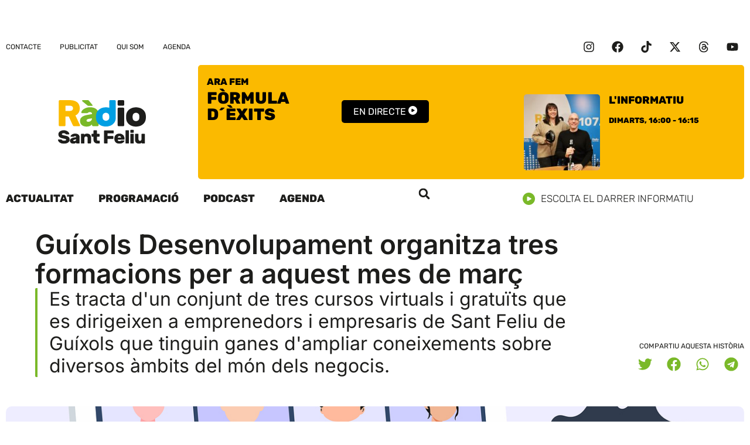

--- FILE ---
content_type: text/html; charset=UTF-8
request_url: https://www.rsf.cat/guixols-desenvolupament-organitza-tres-formacions-per-a-aquest-mes-de-marc/
body_size: 27360
content:
<!doctype html>
<html lang="ca">
<head>
	<meta charset="UTF-8">
	<meta name="viewport" content="width=device-width, initial-scale=1">
	<link rel="profile" href="https://gmpg.org/xfn/11">
	<meta name='robots' content='index, follow, max-image-preview:large, max-snippet:-1, max-video-preview:-1' />

	<!-- This site is optimized with the Yoast SEO plugin v26.7 - https://yoast.com/wordpress/plugins/seo/ -->
	<title>Guíxols Desenvolupament organitza tres formacions per a aquest mes de març - Ràdio Sant Feliu 107.0 FM</title>
	<link rel="canonical" href="https://www.rsf.cat/guixols-desenvolupament-organitza-tres-formacions-per-a-aquest-mes-de-marc/" />
	<meta property="og:locale" content="ca_ES" />
	<meta property="og:type" content="article" />
	<meta property="og:title" content="Guíxols Desenvolupament organitza tres formacions per a aquest mes de març - Ràdio Sant Feliu 107.0 FM" />
	<meta property="og:description" content="Es tracta d&#039;un conjunt de tres cursos virtuals i gratuïts que es dirigeixen a emprenedors i empresaris de Sant Feliu de Guíxols que tinguin ganes d&#039;ampliar coneixements sobre diversos àmbits del món dels negocis." />
	<meta property="og:url" content="https://www.rsf.cat/guixols-desenvolupament-organitza-tres-formacions-per-a-aquest-mes-de-marc/" />
	<meta property="og:site_name" content="Ràdio Sant Feliu 107.0 FM" />
	<meta property="article:publisher" content="https://www.facebook.com/rsf107" />
	<meta property="article:published_time" content="2021-03-03T10:08:47+00:00" />
	<meta property="article:modified_time" content="2023-05-22T23:13:30+00:00" />
	<meta property="og:image" content="https://www.rsf.cat/wp-content/uploads/2023/05/education-5600987_1280.jpg" />
	<meta property="og:image:width" content="1280" />
	<meta property="og:image:height" content="942" />
	<meta property="og:image:type" content="image/jpeg" />
	<meta name="author" content="Redacció" />
	<meta name="twitter:card" content="summary_large_image" />
	<meta name="twitter:creator" content="@rsfeliu" />
	<meta name="twitter:site" content="@rsfeliu" />
	<meta name="twitter:label1" content="Escrit per" />
	<meta name="twitter:data1" content="Redacció" />
	<meta name="twitter:label2" content="Temps estimat de lectura" />
	<meta name="twitter:data2" content="2 minuts" />
	<script type="application/ld+json" class="yoast-schema-graph">{"@context":"https://schema.org","@graph":[{"@type":"Article","@id":"https://www.rsf.cat/guixols-desenvolupament-organitza-tres-formacions-per-a-aquest-mes-de-marc/#article","isPartOf":{"@id":"https://www.rsf.cat/guixols-desenvolupament-organitza-tres-formacions-per-a-aquest-mes-de-marc/"},"author":{"name":"Redacció","@id":"https://www.rsf.cat/#/schema/person/1e21875d1308ddbd568967d104432dbe"},"headline":"Guíxols Desenvolupament organitza tres formacions per a aquest mes de març","datePublished":"2021-03-03T10:08:47+00:00","dateModified":"2023-05-22T23:13:30+00:00","mainEntityOfPage":{"@id":"https://www.rsf.cat/guixols-desenvolupament-organitza-tres-formacions-per-a-aquest-mes-de-marc/"},"wordCount":394,"commentCount":0,"publisher":{"@id":"https://www.rsf.cat/#organization"},"image":{"@id":"https://www.rsf.cat/guixols-desenvolupament-organitza-tres-formacions-per-a-aquest-mes-de-marc/#primaryimage"},"thumbnailUrl":"https://www.rsf.cat/wp-content/uploads/2023/05/education-5600987_1280.jpg","inLanguage":"ca","potentialAction":[{"@type":"CommentAction","name":"Comment","target":["https://www.rsf.cat/guixols-desenvolupament-organitza-tres-formacions-per-a-aquest-mes-de-marc/#respond"]}]},{"@type":"WebPage","@id":"https://www.rsf.cat/guixols-desenvolupament-organitza-tres-formacions-per-a-aquest-mes-de-marc/","url":"https://www.rsf.cat/guixols-desenvolupament-organitza-tres-formacions-per-a-aquest-mes-de-marc/","name":"Guíxols Desenvolupament organitza tres formacions per a aquest mes de març - Ràdio Sant Feliu 107.0 FM","isPartOf":{"@id":"https://www.rsf.cat/#website"},"primaryImageOfPage":{"@id":"https://www.rsf.cat/guixols-desenvolupament-organitza-tres-formacions-per-a-aquest-mes-de-marc/#primaryimage"},"image":{"@id":"https://www.rsf.cat/guixols-desenvolupament-organitza-tres-formacions-per-a-aquest-mes-de-marc/#primaryimage"},"thumbnailUrl":"https://www.rsf.cat/wp-content/uploads/2023/05/education-5600987_1280.jpg","datePublished":"2021-03-03T10:08:47+00:00","dateModified":"2023-05-22T23:13:30+00:00","breadcrumb":{"@id":"https://www.rsf.cat/guixols-desenvolupament-organitza-tres-formacions-per-a-aquest-mes-de-marc/#breadcrumb"},"inLanguage":"ca","potentialAction":[{"@type":"ReadAction","target":["https://www.rsf.cat/guixols-desenvolupament-organitza-tres-formacions-per-a-aquest-mes-de-marc/"]}]},{"@type":"ImageObject","inLanguage":"ca","@id":"https://www.rsf.cat/guixols-desenvolupament-organitza-tres-formacions-per-a-aquest-mes-de-marc/#primaryimage","url":"https://www.rsf.cat/wp-content/uploads/2023/05/education-5600987_1280.jpg","contentUrl":"https://www.rsf.cat/wp-content/uploads/2023/05/education-5600987_1280.jpg","width":1280,"height":942},{"@type":"BreadcrumbList","@id":"https://www.rsf.cat/guixols-desenvolupament-organitza-tres-formacions-per-a-aquest-mes-de-marc/#breadcrumb","itemListElement":[{"@type":"ListItem","position":1,"name":"Inici","item":"https://www.rsf.cat/"},{"@type":"ListItem","position":2,"name":"Guíxols Desenvolupament organitza tres formacions per a aquest mes de març"}]},{"@type":"WebSite","@id":"https://www.rsf.cat/#website","url":"https://www.rsf.cat/","name":"Ràdio Sant Feliu 107.0 FM","description":"Emissora Municipal de Sant Feliu de Guíxols","publisher":{"@id":"https://www.rsf.cat/#organization"},"potentialAction":[{"@type":"SearchAction","target":{"@type":"EntryPoint","urlTemplate":"https://www.rsf.cat/?s={search_term_string}"},"query-input":{"@type":"PropertyValueSpecification","valueRequired":true,"valueName":"search_term_string"}}],"inLanguage":"ca"},{"@type":"Organization","@id":"https://www.rsf.cat/#organization","name":"Ràdio Sant Feliu 107.0 FM","url":"https://www.rsf.cat/","logo":{"@type":"ImageObject","inLanguage":"ca","@id":"https://www.rsf.cat/#/schema/logo/image/","url":"https://www.rsf.cat/wp-content/uploads/2023/05/logo_rsf.cat_footer.svg","contentUrl":"https://www.rsf.cat/wp-content/uploads/2023/05/logo_rsf.cat_footer.svg","width":114,"height":78,"caption":"Ràdio Sant Feliu 107.0 FM"},"image":{"@id":"https://www.rsf.cat/#/schema/logo/image/"},"sameAs":["https://www.facebook.com/rsf107","https://x.com/rsfeliu"]},{"@type":"Person","@id":"https://www.rsf.cat/#/schema/person/1e21875d1308ddbd568967d104432dbe","name":"Redacció","url":"https://www.rsf.cat/author/paul/"}]}</script>
	<!-- / Yoast SEO plugin. -->



<link rel="alternate" type="application/rss+xml" title="Ràdio Sant Feliu 107.0 FM &raquo; Canal d&#039;informació" href="https://www.rsf.cat/feed/" />
<link rel="alternate" title="oEmbed (JSON)" type="application/json+oembed" href="https://www.rsf.cat/wp-json/oembed/1.0/embed?url=https%3A%2F%2Fwww.rsf.cat%2Fguixols-desenvolupament-organitza-tres-formacions-per-a-aquest-mes-de-marc%2F" />
<link rel="alternate" title="oEmbed (XML)" type="text/xml+oembed" href="https://www.rsf.cat/wp-json/oembed/1.0/embed?url=https%3A%2F%2Fwww.rsf.cat%2Fguixols-desenvolupament-organitza-tres-formacions-per-a-aquest-mes-de-marc%2F&#038;format=xml" />
<style id='wp-img-auto-sizes-contain-inline-css'>
img:is([sizes=auto i],[sizes^="auto," i]){contain-intrinsic-size:3000px 1500px}
/*# sourceURL=wp-img-auto-sizes-contain-inline-css */
</style>
<link rel='stylesheet' id='wp-block-library-css' href='https://www.rsf.cat/wp-includes/css/dist/block-library/style.min.css?ver=6.9' media='all' />
<style id='global-styles-inline-css'>
:root{--wp--preset--aspect-ratio--square: 1;--wp--preset--aspect-ratio--4-3: 4/3;--wp--preset--aspect-ratio--3-4: 3/4;--wp--preset--aspect-ratio--3-2: 3/2;--wp--preset--aspect-ratio--2-3: 2/3;--wp--preset--aspect-ratio--16-9: 16/9;--wp--preset--aspect-ratio--9-16: 9/16;--wp--preset--color--black: #000000;--wp--preset--color--cyan-bluish-gray: #abb8c3;--wp--preset--color--white: #ffffff;--wp--preset--color--pale-pink: #f78da7;--wp--preset--color--vivid-red: #cf2e2e;--wp--preset--color--luminous-vivid-orange: #ff6900;--wp--preset--color--luminous-vivid-amber: #fcb900;--wp--preset--color--light-green-cyan: #7bdcb5;--wp--preset--color--vivid-green-cyan: #00d084;--wp--preset--color--pale-cyan-blue: #8ed1fc;--wp--preset--color--vivid-cyan-blue: #0693e3;--wp--preset--color--vivid-purple: #9b51e0;--wp--preset--gradient--vivid-cyan-blue-to-vivid-purple: linear-gradient(135deg,rgb(6,147,227) 0%,rgb(155,81,224) 100%);--wp--preset--gradient--light-green-cyan-to-vivid-green-cyan: linear-gradient(135deg,rgb(122,220,180) 0%,rgb(0,208,130) 100%);--wp--preset--gradient--luminous-vivid-amber-to-luminous-vivid-orange: linear-gradient(135deg,rgb(252,185,0) 0%,rgb(255,105,0) 100%);--wp--preset--gradient--luminous-vivid-orange-to-vivid-red: linear-gradient(135deg,rgb(255,105,0) 0%,rgb(207,46,46) 100%);--wp--preset--gradient--very-light-gray-to-cyan-bluish-gray: linear-gradient(135deg,rgb(238,238,238) 0%,rgb(169,184,195) 100%);--wp--preset--gradient--cool-to-warm-spectrum: linear-gradient(135deg,rgb(74,234,220) 0%,rgb(151,120,209) 20%,rgb(207,42,186) 40%,rgb(238,44,130) 60%,rgb(251,105,98) 80%,rgb(254,248,76) 100%);--wp--preset--gradient--blush-light-purple: linear-gradient(135deg,rgb(255,206,236) 0%,rgb(152,150,240) 100%);--wp--preset--gradient--blush-bordeaux: linear-gradient(135deg,rgb(254,205,165) 0%,rgb(254,45,45) 50%,rgb(107,0,62) 100%);--wp--preset--gradient--luminous-dusk: linear-gradient(135deg,rgb(255,203,112) 0%,rgb(199,81,192) 50%,rgb(65,88,208) 100%);--wp--preset--gradient--pale-ocean: linear-gradient(135deg,rgb(255,245,203) 0%,rgb(182,227,212) 50%,rgb(51,167,181) 100%);--wp--preset--gradient--electric-grass: linear-gradient(135deg,rgb(202,248,128) 0%,rgb(113,206,126) 100%);--wp--preset--gradient--midnight: linear-gradient(135deg,rgb(2,3,129) 0%,rgb(40,116,252) 100%);--wp--preset--font-size--small: 13px;--wp--preset--font-size--medium: 20px;--wp--preset--font-size--large: 36px;--wp--preset--font-size--x-large: 42px;--wp--preset--spacing--20: 0.44rem;--wp--preset--spacing--30: 0.67rem;--wp--preset--spacing--40: 1rem;--wp--preset--spacing--50: 1.5rem;--wp--preset--spacing--60: 2.25rem;--wp--preset--spacing--70: 3.38rem;--wp--preset--spacing--80: 5.06rem;--wp--preset--shadow--natural: 6px 6px 9px rgba(0, 0, 0, 0.2);--wp--preset--shadow--deep: 12px 12px 50px rgba(0, 0, 0, 0.4);--wp--preset--shadow--sharp: 6px 6px 0px rgba(0, 0, 0, 0.2);--wp--preset--shadow--outlined: 6px 6px 0px -3px rgb(255, 255, 255), 6px 6px rgb(0, 0, 0);--wp--preset--shadow--crisp: 6px 6px 0px rgb(0, 0, 0);}:root { --wp--style--global--content-size: 800px;--wp--style--global--wide-size: 1200px; }:where(body) { margin: 0; }.wp-site-blocks > .alignleft { float: left; margin-right: 2em; }.wp-site-blocks > .alignright { float: right; margin-left: 2em; }.wp-site-blocks > .aligncenter { justify-content: center; margin-left: auto; margin-right: auto; }:where(.wp-site-blocks) > * { margin-block-start: 24px; margin-block-end: 0; }:where(.wp-site-blocks) > :first-child { margin-block-start: 0; }:where(.wp-site-blocks) > :last-child { margin-block-end: 0; }:root { --wp--style--block-gap: 24px; }:root :where(.is-layout-flow) > :first-child{margin-block-start: 0;}:root :where(.is-layout-flow) > :last-child{margin-block-end: 0;}:root :where(.is-layout-flow) > *{margin-block-start: 24px;margin-block-end: 0;}:root :where(.is-layout-constrained) > :first-child{margin-block-start: 0;}:root :where(.is-layout-constrained) > :last-child{margin-block-end: 0;}:root :where(.is-layout-constrained) > *{margin-block-start: 24px;margin-block-end: 0;}:root :where(.is-layout-flex){gap: 24px;}:root :where(.is-layout-grid){gap: 24px;}.is-layout-flow > .alignleft{float: left;margin-inline-start: 0;margin-inline-end: 2em;}.is-layout-flow > .alignright{float: right;margin-inline-start: 2em;margin-inline-end: 0;}.is-layout-flow > .aligncenter{margin-left: auto !important;margin-right: auto !important;}.is-layout-constrained > .alignleft{float: left;margin-inline-start: 0;margin-inline-end: 2em;}.is-layout-constrained > .alignright{float: right;margin-inline-start: 2em;margin-inline-end: 0;}.is-layout-constrained > .aligncenter{margin-left: auto !important;margin-right: auto !important;}.is-layout-constrained > :where(:not(.alignleft):not(.alignright):not(.alignfull)){max-width: var(--wp--style--global--content-size);margin-left: auto !important;margin-right: auto !important;}.is-layout-constrained > .alignwide{max-width: var(--wp--style--global--wide-size);}body .is-layout-flex{display: flex;}.is-layout-flex{flex-wrap: wrap;align-items: center;}.is-layout-flex > :is(*, div){margin: 0;}body .is-layout-grid{display: grid;}.is-layout-grid > :is(*, div){margin: 0;}body{padding-top: 0px;padding-right: 0px;padding-bottom: 0px;padding-left: 0px;}a:where(:not(.wp-element-button)){text-decoration: underline;}:root :where(.wp-element-button, .wp-block-button__link){background-color: #32373c;border-width: 0;color: #fff;font-family: inherit;font-size: inherit;font-style: inherit;font-weight: inherit;letter-spacing: inherit;line-height: inherit;padding-top: calc(0.667em + 2px);padding-right: calc(1.333em + 2px);padding-bottom: calc(0.667em + 2px);padding-left: calc(1.333em + 2px);text-decoration: none;text-transform: inherit;}.has-black-color{color: var(--wp--preset--color--black) !important;}.has-cyan-bluish-gray-color{color: var(--wp--preset--color--cyan-bluish-gray) !important;}.has-white-color{color: var(--wp--preset--color--white) !important;}.has-pale-pink-color{color: var(--wp--preset--color--pale-pink) !important;}.has-vivid-red-color{color: var(--wp--preset--color--vivid-red) !important;}.has-luminous-vivid-orange-color{color: var(--wp--preset--color--luminous-vivid-orange) !important;}.has-luminous-vivid-amber-color{color: var(--wp--preset--color--luminous-vivid-amber) !important;}.has-light-green-cyan-color{color: var(--wp--preset--color--light-green-cyan) !important;}.has-vivid-green-cyan-color{color: var(--wp--preset--color--vivid-green-cyan) !important;}.has-pale-cyan-blue-color{color: var(--wp--preset--color--pale-cyan-blue) !important;}.has-vivid-cyan-blue-color{color: var(--wp--preset--color--vivid-cyan-blue) !important;}.has-vivid-purple-color{color: var(--wp--preset--color--vivid-purple) !important;}.has-black-background-color{background-color: var(--wp--preset--color--black) !important;}.has-cyan-bluish-gray-background-color{background-color: var(--wp--preset--color--cyan-bluish-gray) !important;}.has-white-background-color{background-color: var(--wp--preset--color--white) !important;}.has-pale-pink-background-color{background-color: var(--wp--preset--color--pale-pink) !important;}.has-vivid-red-background-color{background-color: var(--wp--preset--color--vivid-red) !important;}.has-luminous-vivid-orange-background-color{background-color: var(--wp--preset--color--luminous-vivid-orange) !important;}.has-luminous-vivid-amber-background-color{background-color: var(--wp--preset--color--luminous-vivid-amber) !important;}.has-light-green-cyan-background-color{background-color: var(--wp--preset--color--light-green-cyan) !important;}.has-vivid-green-cyan-background-color{background-color: var(--wp--preset--color--vivid-green-cyan) !important;}.has-pale-cyan-blue-background-color{background-color: var(--wp--preset--color--pale-cyan-blue) !important;}.has-vivid-cyan-blue-background-color{background-color: var(--wp--preset--color--vivid-cyan-blue) !important;}.has-vivid-purple-background-color{background-color: var(--wp--preset--color--vivid-purple) !important;}.has-black-border-color{border-color: var(--wp--preset--color--black) !important;}.has-cyan-bluish-gray-border-color{border-color: var(--wp--preset--color--cyan-bluish-gray) !important;}.has-white-border-color{border-color: var(--wp--preset--color--white) !important;}.has-pale-pink-border-color{border-color: var(--wp--preset--color--pale-pink) !important;}.has-vivid-red-border-color{border-color: var(--wp--preset--color--vivid-red) !important;}.has-luminous-vivid-orange-border-color{border-color: var(--wp--preset--color--luminous-vivid-orange) !important;}.has-luminous-vivid-amber-border-color{border-color: var(--wp--preset--color--luminous-vivid-amber) !important;}.has-light-green-cyan-border-color{border-color: var(--wp--preset--color--light-green-cyan) !important;}.has-vivid-green-cyan-border-color{border-color: var(--wp--preset--color--vivid-green-cyan) !important;}.has-pale-cyan-blue-border-color{border-color: var(--wp--preset--color--pale-cyan-blue) !important;}.has-vivid-cyan-blue-border-color{border-color: var(--wp--preset--color--vivid-cyan-blue) !important;}.has-vivid-purple-border-color{border-color: var(--wp--preset--color--vivid-purple) !important;}.has-vivid-cyan-blue-to-vivid-purple-gradient-background{background: var(--wp--preset--gradient--vivid-cyan-blue-to-vivid-purple) !important;}.has-light-green-cyan-to-vivid-green-cyan-gradient-background{background: var(--wp--preset--gradient--light-green-cyan-to-vivid-green-cyan) !important;}.has-luminous-vivid-amber-to-luminous-vivid-orange-gradient-background{background: var(--wp--preset--gradient--luminous-vivid-amber-to-luminous-vivid-orange) !important;}.has-luminous-vivid-orange-to-vivid-red-gradient-background{background: var(--wp--preset--gradient--luminous-vivid-orange-to-vivid-red) !important;}.has-very-light-gray-to-cyan-bluish-gray-gradient-background{background: var(--wp--preset--gradient--very-light-gray-to-cyan-bluish-gray) !important;}.has-cool-to-warm-spectrum-gradient-background{background: var(--wp--preset--gradient--cool-to-warm-spectrum) !important;}.has-blush-light-purple-gradient-background{background: var(--wp--preset--gradient--blush-light-purple) !important;}.has-blush-bordeaux-gradient-background{background: var(--wp--preset--gradient--blush-bordeaux) !important;}.has-luminous-dusk-gradient-background{background: var(--wp--preset--gradient--luminous-dusk) !important;}.has-pale-ocean-gradient-background{background: var(--wp--preset--gradient--pale-ocean) !important;}.has-electric-grass-gradient-background{background: var(--wp--preset--gradient--electric-grass) !important;}.has-midnight-gradient-background{background: var(--wp--preset--gradient--midnight) !important;}.has-small-font-size{font-size: var(--wp--preset--font-size--small) !important;}.has-medium-font-size{font-size: var(--wp--preset--font-size--medium) !important;}.has-large-font-size{font-size: var(--wp--preset--font-size--large) !important;}.has-x-large-font-size{font-size: var(--wp--preset--font-size--x-large) !important;}
:root :where(.wp-block-pullquote){font-size: 1.5em;line-height: 1.6;}
/*# sourceURL=global-styles-inline-css */
</style>
<link rel='stylesheet' id='cmplz-general-css' href='https://www.rsf.cat/wp-content/plugins/complianz-gdpr/assets/css/cookieblocker.min.css?ver=1765998185' media='all' />
<link data-minify="1" rel='stylesheet' id='hello-elementor-css' href='https://www.rsf.cat/wp-content/cache/min/1/wp-content/themes/hello-elementor/assets/css/reset.css?ver=1768762957' media='all' />
<link data-minify="1" rel='stylesheet' id='hello-elementor-theme-style-css' href='https://www.rsf.cat/wp-content/cache/min/1/wp-content/themes/hello-elementor/assets/css/theme.css?ver=1768762957' media='all' />
<link data-minify="1" rel='stylesheet' id='hello-elementor-header-footer-css' href='https://www.rsf.cat/wp-content/cache/min/1/wp-content/themes/hello-elementor/assets/css/header-footer.css?ver=1768762957' media='all' />
<link rel='stylesheet' id='elementor-frontend-css' href='https://www.rsf.cat/wp-content/plugins/elementor/assets/css/frontend.min.css?ver=3.33.4' media='all' />
<style id='elementor-frontend-inline-css'>
.elementor-3783 .elementor-element.elementor-element-cab39df:not(.elementor-motion-effects-element-type-background), .elementor-3783 .elementor-element.elementor-element-cab39df > .elementor-motion-effects-container > .elementor-motion-effects-layer{background-image:url("https://www.rsf.cat/wp-content/uploads/2023/05/education-5600987_1280.jpg");}
/*# sourceURL=elementor-frontend-inline-css */
</style>
<link rel='stylesheet' id='elementor-post-3765-css' href='https://www.rsf.cat/wp-content/uploads/elementor/css/post-3765.css?ver=1768762953' media='all' />
<link rel='stylesheet' id='widget-loop-common-css' href='https://www.rsf.cat/wp-content/plugins/elementor-pro/assets/css/widget-loop-common.min.css?ver=3.33.2' media='all' />
<link rel='stylesheet' id='widget-loop-grid-css' href='https://www.rsf.cat/wp-content/plugins/elementor-pro/assets/css/widget-loop-grid.min.css?ver=3.33.2' media='all' />
<link rel='stylesheet' id='widget-nav-menu-css' href='https://www.rsf.cat/wp-content/plugins/elementor-pro/assets/css/widget-nav-menu.min.css?ver=3.33.2' media='all' />
<link rel='stylesheet' id='widget-social-icons-css' href='https://www.rsf.cat/wp-content/plugins/elementor/assets/css/widget-social-icons.min.css?ver=3.33.4' media='all' />
<link rel='stylesheet' id='e-apple-webkit-css' href='https://www.rsf.cat/wp-content/plugins/elementor/assets/css/conditionals/apple-webkit.min.css?ver=3.33.4' media='all' />
<link rel='stylesheet' id='widget-image-css' href='https://www.rsf.cat/wp-content/plugins/elementor/assets/css/widget-image.min.css?ver=3.33.4' media='all' />
<link data-minify="1" rel='stylesheet' id='swiper-css' href='https://www.rsf.cat/wp-content/cache/min/1/wp-content/plugins/elementor/assets/lib/swiper/v8/css/swiper.min.css?ver=1768762957' media='all' />
<link rel='stylesheet' id='e-swiper-css' href='https://www.rsf.cat/wp-content/plugins/elementor/assets/css/conditionals/e-swiper.min.css?ver=3.33.4' media='all' />
<link rel='stylesheet' id='widget-search-form-css' href='https://www.rsf.cat/wp-content/plugins/elementor-pro/assets/css/widget-search-form.min.css?ver=3.33.2' media='all' />
<link rel='stylesheet' id='widget-heading-css' href='https://www.rsf.cat/wp-content/plugins/elementor/assets/css/widget-heading.min.css?ver=3.33.4' media='all' />
<link rel='stylesheet' id='widget-post-info-css' href='https://www.rsf.cat/wp-content/plugins/elementor-pro/assets/css/widget-post-info.min.css?ver=3.33.2' media='all' />
<link rel='stylesheet' id='widget-icon-list-css' href='https://www.rsf.cat/wp-content/plugins/elementor/assets/css/widget-icon-list.min.css?ver=3.33.4' media='all' />
<link rel='stylesheet' id='widget-share-buttons-css' href='https://www.rsf.cat/wp-content/plugins/elementor-pro/assets/css/widget-share-buttons.min.css?ver=3.33.2' media='all' />
<link rel='stylesheet' id='widget-post-navigation-css' href='https://www.rsf.cat/wp-content/plugins/elementor-pro/assets/css/widget-post-navigation.min.css?ver=3.33.2' media='all' />
<link rel='stylesheet' id='e-animation-fadeIn-css' href='https://www.rsf.cat/wp-content/plugins/elementor/assets/lib/animations/styles/fadeIn.min.css?ver=3.33.4' media='all' />
<link rel='stylesheet' id='e-popup-css' href='https://www.rsf.cat/wp-content/plugins/elementor-pro/assets/css/conditionals/popup.min.css?ver=3.33.2' media='all' />
<link data-minify="1" rel='stylesheet' id='dashicons-css' href='https://www.rsf.cat/wp-content/cache/min/1/wp-includes/css/dashicons.min.css?ver=1768762957' media='all' />
<link rel='stylesheet' id='elementor-post-3795-css' href='https://www.rsf.cat/wp-content/uploads/elementor/css/post-3795.css?ver=1768762953' media='all' />
<link rel='stylesheet' id='elementor-post-3791-css' href='https://www.rsf.cat/wp-content/uploads/elementor/css/post-3791.css?ver=1768762953' media='all' />
<link rel='stylesheet' id='elementor-post-3783-css' href='https://www.rsf.cat/wp-content/uploads/elementor/css/post-3783.css?ver=1768762957' media='all' />
<link rel='stylesheet' id='elementor-post-5089-css' href='https://www.rsf.cat/wp-content/uploads/elementor/css/post-5089.css?ver=1768762954' media='all' />
<link data-minify="1" rel='stylesheet' id='hello-elementor-child-style-css' href='https://www.rsf.cat/wp-content/cache/min/1/wp-content/themes/hello-rsf/style.css?ver=1768762957' media='all' />
<link data-minify="1" rel='stylesheet' id='elementor-gf-local-rubik-css' href='https://www.rsf.cat/wp-content/cache/min/1/wp-content/uploads/elementor/google-fonts/css/rubik.css?ver=1768762957' media='all' />
<link data-minify="1" rel='stylesheet' id='elementor-gf-local-inter-css' href='https://www.rsf.cat/wp-content/cache/min/1/wp-content/uploads/elementor/google-fonts/css/inter.css?ver=1768762957' media='all' />
<script src="https://www.rsf.cat/wp-includes/js/jquery/jquery.min.js?ver=3.7.1" id="jquery-core-js"></script>
<script src="https://www.rsf.cat/wp-includes/js/jquery/jquery-migrate.min.js?ver=3.4.1" id="jquery-migrate-js"></script>
<script src="https://www.rsf.cat/wp-content/plugins/radio-station/js/jstz.min.js?ver=1.0.6" id="jstz-js"></script>
<link rel="https://api.w.org/" href="https://www.rsf.cat/wp-json/" /><link rel="alternate" title="JSON" type="application/json" href="https://www.rsf.cat/wp-json/wp/v2/posts/5429" /><link rel="EditURI" type="application/rsd+xml" title="RSD" href="https://www.rsf.cat/xmlrpc.php?rsd" />
<link rel='shortlink' href='https://www.rsf.cat/?p=5429' />
<link rel='https://radiostation.pro/docs/api/' href='https://www.rsf.cat/wp-json/radio/' />			<style>.cmplz-hidden {
					display: none !important;
				}</style><meta name="description" content="Es tracta d&#039;un conjunt de tres cursos virtuals i gratuïts que es dirigeixen a emprenedors i empresaris de Sant Feliu de Guíxols que tinguin ganes d&#039;ampliar coneixements sobre diversos àmbits del món dels negocis.">
<meta name="generator" content="Elementor 3.33.4; features: e_font_icon_svg, additional_custom_breakpoints; settings: css_print_method-external, google_font-enabled, font_display-swap">
<!-- Google tag (gtag.js) -->
<script async src="https://www.googletagmanager.com/gtag/js?id=G-QY4QBYF4J8"></script>
<script>
  window.dataLayer = window.dataLayer || [];
  function gtag(){dataLayer.push(arguments);}
  gtag('js', new Date());

  gtag('config', 'G-TZSP5188WG');
</script>
			<style>
				.e-con.e-parent:nth-of-type(n+4):not(.e-lazyloaded):not(.e-no-lazyload),
				.e-con.e-parent:nth-of-type(n+4):not(.e-lazyloaded):not(.e-no-lazyload) * {
					background-image: none !important;
				}
				@media screen and (max-height: 1024px) {
					.e-con.e-parent:nth-of-type(n+3):not(.e-lazyloaded):not(.e-no-lazyload),
					.e-con.e-parent:nth-of-type(n+3):not(.e-lazyloaded):not(.e-no-lazyload) * {
						background-image: none !important;
					}
				}
				@media screen and (max-height: 640px) {
					.e-con.e-parent:nth-of-type(n+2):not(.e-lazyloaded):not(.e-no-lazyload),
					.e-con.e-parent:nth-of-type(n+2):not(.e-lazyloaded):not(.e-no-lazyload) * {
						background-image: none !important;
					}
				}
			</style>
			<link rel="icon" href="https://www.rsf.cat/wp-content/uploads/2023/05/favicon_2-150x150.png" sizes="32x32" />
<link rel="icon" href="https://www.rsf.cat/wp-content/uploads/2023/05/favicon_2-300x300.png" sizes="192x192" />
<link rel="apple-touch-icon" href="https://www.rsf.cat/wp-content/uploads/2023/05/favicon_2-300x300.png" />
<meta name="msapplication-TileImage" content="https://www.rsf.cat/wp-content/uploads/2023/05/favicon_2-300x300.png" />
</head>
<body class="wp-singular post-template-default single single-post postid-5429 single-format-standard wp-custom-logo wp-embed-responsive wp-theme-hello-elementor wp-child-theme-hello-rsf hello-elementor-default elementor-default elementor-kit-3765 elementor-page-3783">


<a class="skip-link screen-reader-text" href="#content">Vés al contingut</a>

		<header data-elementor-type="header" data-elementor-id="3795" class="elementor elementor-3795 elementor-location-header" data-elementor-post-type="elementor_library">
			<div class="elementor-element elementor-element-0052781 e-con-full e-flex e-con e-parent" data-id="0052781" data-element_type="container" data-settings="{&quot;enabled_visibility&quot;:&quot;yes&quot;,&quot;dce_visibility_selected&quot;:&quot;yes&quot;}">
				<div class="elementor-element elementor-element-3f62062 elementor-grid-1 elementor-grid-tablet-1 elementor-grid-mobile-1 elementor-widget elementor-widget-loop-grid" data-id="3f62062" data-element_type="widget" data-settings="{&quot;template_id&quot;:&quot;3767&quot;,&quot;columns&quot;:1,&quot;columns_tablet&quot;:1,&quot;_skin&quot;:&quot;post&quot;,&quot;columns_mobile&quot;:&quot;1&quot;,&quot;edit_handle_selector&quot;:&quot;[data-elementor-type=\&quot;loop-item\&quot;]&quot;,&quot;row_gap&quot;:{&quot;unit&quot;:&quot;px&quot;,&quot;size&quot;:&quot;&quot;,&quot;sizes&quot;:[]},&quot;row_gap_tablet&quot;:{&quot;unit&quot;:&quot;px&quot;,&quot;size&quot;:&quot;&quot;,&quot;sizes&quot;:[]},&quot;row_gap_mobile&quot;:{&quot;unit&quot;:&quot;px&quot;,&quot;size&quot;:&quot;&quot;,&quot;sizes&quot;:[]}}" data-widget_type="loop-grid.post">
				<div class="elementor-widget-container">
							<div class="e-loop-nothing-found-message">
		</div>
						</div>
				</div>
				</div>
		<div class="elementor-element elementor-element-67f7115a elementor-hidden-mobile e-flex e-con-boxed e-con e-parent" data-id="67f7115a" data-element_type="container">
					<div class="e-con-inner">
				<div class="elementor-element elementor-element-5cad169f elementor-nav-menu--dropdown-none elementor-widget elementor-widget-nav-menu" data-id="5cad169f" data-element_type="widget" data-settings="{&quot;layout&quot;:&quot;horizontal&quot;,&quot;submenu_icon&quot;:{&quot;value&quot;:&quot;&lt;svg aria-hidden=\&quot;true\&quot; class=\&quot;e-font-icon-svg e-fas-caret-down\&quot; viewBox=\&quot;0 0 320 512\&quot; xmlns=\&quot;http:\/\/www.w3.org\/2000\/svg\&quot;&gt;&lt;path d=\&quot;M31.3 192h257.3c17.8 0 26.7 21.5 14.1 34.1L174.1 354.8c-7.8 7.8-20.5 7.8-28.3 0L17.2 226.1C4.6 213.5 13.5 192 31.3 192z\&quot;&gt;&lt;\/path&gt;&lt;\/svg&gt;&quot;,&quot;library&quot;:&quot;fa-solid&quot;}}" data-widget_type="nav-menu.default">
				<div class="elementor-widget-container">
								<nav aria-label="Menu" class="elementor-nav-menu--main elementor-nav-menu__container elementor-nav-menu--layout-horizontal e--pointer-underline e--animation-fade">
				<ul id="menu-1-5cad169f" class="elementor-nav-menu"><li class="menu-item menu-item-type-post_type menu-item-object-page menu-item-3857"><a href="https://www.rsf.cat/contacte/" class="elementor-item">Contacte</a></li>
<li class="menu-item menu-item-type-post_type menu-item-object-page menu-item-3859"><a href="https://www.rsf.cat/publicitat/" class="elementor-item">Publicitat</a></li>
<li class="menu-item menu-item-type-post_type menu-item-object-page menu-item-3860"><a href="https://www.rsf.cat/qui-som/" class="elementor-item">Qui som</a></li>
<li class="menu-item menu-item-type-custom menu-item-object-custom menu-item-7757"><a href="https://visitguixols.com/ca/agenda/calendari.html" class="elementor-item">Agenda</a></li>
</ul>			</nav>
						<nav class="elementor-nav-menu--dropdown elementor-nav-menu__container" aria-hidden="true">
				<ul id="menu-2-5cad169f" class="elementor-nav-menu"><li class="menu-item menu-item-type-post_type menu-item-object-page menu-item-3857"><a href="https://www.rsf.cat/contacte/" class="elementor-item" tabindex="-1">Contacte</a></li>
<li class="menu-item menu-item-type-post_type menu-item-object-page menu-item-3859"><a href="https://www.rsf.cat/publicitat/" class="elementor-item" tabindex="-1">Publicitat</a></li>
<li class="menu-item menu-item-type-post_type menu-item-object-page menu-item-3860"><a href="https://www.rsf.cat/qui-som/" class="elementor-item" tabindex="-1">Qui som</a></li>
<li class="menu-item menu-item-type-custom menu-item-object-custom menu-item-7757"><a href="https://visitguixols.com/ca/agenda/calendari.html" class="elementor-item" tabindex="-1">Agenda</a></li>
</ul>			</nav>
						</div>
				</div>
				<div class="elementor-element elementor-element-36e01341 elementor-shape-circle elementor-grid-0 e-grid-align-center elementor-widget elementor-widget-social-icons" data-id="36e01341" data-element_type="widget" data-widget_type="social-icons.default">
				<div class="elementor-widget-container">
							<div class="elementor-social-icons-wrapper elementor-grid" role="list">
							<span class="elementor-grid-item" role="listitem">
					<a class="elementor-icon elementor-social-icon elementor-social-icon-instagram elementor-repeater-item-69db33b" href="https://www.instagram.com/santfeliuradio/" target="_blank">
						<span class="elementor-screen-only">Instagram</span>
						<svg aria-hidden="true" class="e-font-icon-svg e-fab-instagram" viewBox="0 0 448 512" xmlns="http://www.w3.org/2000/svg"><path d="M224.1 141c-63.6 0-114.9 51.3-114.9 114.9s51.3 114.9 114.9 114.9S339 319.5 339 255.9 287.7 141 224.1 141zm0 189.6c-41.1 0-74.7-33.5-74.7-74.7s33.5-74.7 74.7-74.7 74.7 33.5 74.7 74.7-33.6 74.7-74.7 74.7zm146.4-194.3c0 14.9-12 26.8-26.8 26.8-14.9 0-26.8-12-26.8-26.8s12-26.8 26.8-26.8 26.8 12 26.8 26.8zm76.1 27.2c-1.7-35.9-9.9-67.7-36.2-93.9-26.2-26.2-58-34.4-93.9-36.2-37-2.1-147.9-2.1-184.9 0-35.8 1.7-67.6 9.9-93.9 36.1s-34.4 58-36.2 93.9c-2.1 37-2.1 147.9 0 184.9 1.7 35.9 9.9 67.7 36.2 93.9s58 34.4 93.9 36.2c37 2.1 147.9 2.1 184.9 0 35.9-1.7 67.7-9.9 93.9-36.2 26.2-26.2 34.4-58 36.2-93.9 2.1-37 2.1-147.8 0-184.8zM398.8 388c-7.8 19.6-22.9 34.7-42.6 42.6-29.5 11.7-99.5 9-132.1 9s-102.7 2.6-132.1-9c-19.6-7.8-34.7-22.9-42.6-42.6-11.7-29.5-9-99.5-9-132.1s-2.6-102.7 9-132.1c7.8-19.6 22.9-34.7 42.6-42.6 29.5-11.7 99.5-9 132.1-9s102.7-2.6 132.1 9c19.6 7.8 34.7 22.9 42.6 42.6 11.7 29.5 9 99.5 9 132.1s2.7 102.7-9 132.1z"></path></svg>					</a>
				</span>
							<span class="elementor-grid-item" role="listitem">
					<a class="elementor-icon elementor-social-icon elementor-social-icon-facebook elementor-repeater-item-f1336a1" href="https://www.facebook.com/santfeliuradio/" target="_blank">
						<span class="elementor-screen-only">Facebook</span>
						<svg aria-hidden="true" class="e-font-icon-svg e-fab-facebook" viewBox="0 0 512 512" xmlns="http://www.w3.org/2000/svg"><path d="M504 256C504 119 393 8 256 8S8 119 8 256c0 123.78 90.69 226.38 209.25 245V327.69h-63V256h63v-54.64c0-62.15 37-96.48 93.67-96.48 27.14 0 55.52 4.84 55.52 4.84v61h-31.28c-30.8 0-40.41 19.12-40.41 38.73V256h68.78l-11 71.69h-57.78V501C413.31 482.38 504 379.78 504 256z"></path></svg>					</a>
				</span>
							<span class="elementor-grid-item" role="listitem">
					<a class="elementor-icon elementor-social-icon elementor-social-icon-tiktok elementor-repeater-item-71f2977" href="https://www.tiktok.com/@santfeliuradio" target="_blank">
						<span class="elementor-screen-only">Tiktok</span>
						<svg aria-hidden="true" class="e-font-icon-svg e-fab-tiktok" viewBox="0 0 448 512" xmlns="http://www.w3.org/2000/svg"><path d="M448,209.91a210.06,210.06,0,0,1-122.77-39.25V349.38A162.55,162.55,0,1,1,185,188.31V278.2a74.62,74.62,0,1,0,52.23,71.18V0l88,0a121.18,121.18,0,0,0,1.86,22.17h0A122.18,122.18,0,0,0,381,102.39a121.43,121.43,0,0,0,67,20.14Z"></path></svg>					</a>
				</span>
							<span class="elementor-grid-item" role="listitem">
					<a class="elementor-icon elementor-social-icon elementor-social-icon-x-twitter elementor-repeater-item-5b34e8f" href="https://x.com/SantFeliuRadio" target="_blank">
						<span class="elementor-screen-only">X-twitter</span>
						<svg aria-hidden="true" class="e-font-icon-svg e-fab-x-twitter" viewBox="0 0 512 512" xmlns="http://www.w3.org/2000/svg"><path d="M389.2 48h70.6L305.6 224.2 487 464H345L233.7 318.6 106.5 464H35.8L200.7 275.5 26.8 48H172.4L272.9 180.9 389.2 48zM364.4 421.8h39.1L151.1 88h-42L364.4 421.8z"></path></svg>					</a>
				</span>
							<span class="elementor-grid-item" role="listitem">
					<a class="elementor-icon elementor-social-icon elementor-social-icon-threads elementor-repeater-item-123b7be" href="https://www.threads.com/@santfeliuradio" target="_blank">
						<span class="elementor-screen-only">Threads</span>
						<svg aria-hidden="true" class="e-font-icon-svg e-fab-threads" viewBox="0 0 448 512" xmlns="http://www.w3.org/2000/svg"><path d="M331.5 235.7c2.2 .9 4.2 1.9 6.3 2.8c29.2 14.1 50.6 35.2 61.8 61.4c15.7 36.5 17.2 95.8-30.3 143.2c-36.2 36.2-80.3 52.5-142.6 53h-.3c-70.2-.5-124.1-24.1-160.4-70.2c-32.3-41-48.9-98.1-49.5-169.6V256v-.2C17 184.3 33.6 127.2 65.9 86.2C102.2 40.1 156.2 16.5 226.4 16h.3c70.3 .5 124.9 24 162.3 69.9c18.4 22.7 32 50 40.6 81.7l-40.4 10.8c-7.1-25.8-17.8-47.8-32.2-65.4c-29.2-35.8-73-54.2-130.5-54.6c-57 .5-100.1 18.8-128.2 54.4C72.1 146.1 58.5 194.3 58 256c.5 61.7 14.1 109.9 40.3 143.3c28 35.6 71.2 53.9 128.2 54.4c51.4-.4 85.4-12.6 113.7-40.9c32.3-32.2 31.7-71.8 21.4-95.9c-6.1-14.2-17.1-26-31.9-34.9c-3.7 26.9-11.8 48.3-24.7 64.8c-17.1 21.8-41.4 33.6-72.7 35.3c-23.6 1.3-46.3-4.4-63.9-16c-20.8-13.8-33-34.8-34.3-59.3c-2.5-48.3 35.7-83 95.2-86.4c21.1-1.2 40.9-.3 59.2 2.8c-2.4-14.8-7.3-26.6-14.6-35.2c-10-11.7-25.6-17.7-46.2-17.8H227c-16.6 0-39 4.6-53.3 26.3l-34.4-23.6c19.2-29.1 50.3-45.1 87.8-45.1h.8c62.6 .4 99.9 39.5 103.7 107.7l-.2 .2zm-156 68.8c1.3 25.1 28.4 36.8 54.6 35.3c25.6-1.4 54.6-11.4 59.5-73.2c-13.2-2.9-27.8-4.4-43.4-4.4c-4.8 0-9.6 .1-14.4 .4c-42.9 2.4-57.2 23.2-56.2 41.8l-.1 .1z"></path></svg>					</a>
				</span>
							<span class="elementor-grid-item" role="listitem">
					<a class="elementor-icon elementor-social-icon elementor-social-icon-youtube elementor-repeater-item-46e4145" href="https://www.youtube.com/@santfeliuradio" target="_blank">
						<span class="elementor-screen-only">Youtube</span>
						<svg aria-hidden="true" class="e-font-icon-svg e-fab-youtube" viewBox="0 0 576 512" xmlns="http://www.w3.org/2000/svg"><path d="M549.655 124.083c-6.281-23.65-24.787-42.276-48.284-48.597C458.781 64 288 64 288 64S117.22 64 74.629 75.486c-23.497 6.322-42.003 24.947-48.284 48.597-11.412 42.867-11.412 132.305-11.412 132.305s0 89.438 11.412 132.305c6.281 23.65 24.787 41.5 48.284 47.821C117.22 448 288 448 288 448s170.78 0 213.371-11.486c23.497-6.321 42.003-24.171 48.284-47.821 11.412-42.867 11.412-132.305 11.412-132.305s0-89.438-11.412-132.305zm-317.51 213.508V175.185l142.739 81.205-142.739 81.201z"></path></svg>					</a>
				</span>
					</div>
						</div>
				</div>
					</div>
				</div>
		<div class="elementor-element elementor-element-426e034b e-flex e-con-boxed e-con e-parent" data-id="426e034b" data-element_type="container">
					<div class="e-con-inner">
		<div class="elementor-element elementor-element-2ea6869f e-con-full e-flex e-con e-child" data-id="2ea6869f" data-element_type="container">
				<div class="elementor-element elementor-element-7b90324a elementor-widget__width-initial elementor-widget elementor-widget-theme-site-logo elementor-widget-image" data-id="7b90324a" data-element_type="widget" data-widget_type="theme-site-logo.default">
				<div class="elementor-widget-container">
											<a href="https://www.rsf.cat">
			<img width="151" height="76" src="https://www.rsf.cat/wp-content/uploads/2023/05/logo_rsf.cat_.svg" class="attachment-full size-full wp-image-12" alt="" />				</a>
											</div>
				</div>
				<div class="elementor-element elementor-element-c499502 elementor-hidden-desktop elementor-hidden-tablet elementor-widget elementor-widget-image" data-id="c499502" data-element_type="widget" data-widget_type="image.default">
				<div class="elementor-widget-container">
																<a href="#elementor-action%3Aaction%3Dpopup%3Aopen%26settings%3DeyJpZCI6IjUwODkiLCJ0b2dnbGUiOmZhbHNlfQ%3D%3D">
							<img width="22" height="25" src="https://www.rsf.cat/wp-content/uploads/2023/05/burguer.svg" class="attachment-full size-full wp-image-5087" alt="" />								</a>
															</div>
				</div>
				</div>
		<div class="elementor-element elementor-element-14f345ea e-flex e-con-boxed e-con e-child" data-id="14f345ea" data-element_type="container" data-settings="{&quot;background_background&quot;:&quot;classic&quot;}">
					<div class="e-con-inner">
		<div class="elementor-element elementor-element-a9f585e e-con-full e-flex e-con e-child" data-id="a9f585e" data-element_type="container">
				<div class="elementor-element elementor-element-0f3dd21 elementor-widget elementor-widget-wp-widget-dj_widget" data-id="0f3dd21" data-element_type="widget" data-widget_type="wp-widget-dj_widget.default">
				<div class="elementor-widget-container">
					<div id="current-show-widget-1" class="current-show-widget widget">
<h5></h5><div id="current-show-widget-contents-1" class="current-show-wrap">
<div id="rs-current-show-1" class="ajax-widget"></div>
<iframe id="rs-current-show-1-loader" src="javascript:void(0);" style="display:none;"></iframe>
<script>
timestamp = Math.floor( (new Date()).getTime() / 1000 );
url = 'https://www.rsf.cat/wp-admin/admin-ajax.php?action=radio_station_current_show';
url += '&instance=1';
url += '&title=&ajax=on&dynamic=0&no_shows=F%C3%B2rmula%20%3Cbr%3Ed%C2%B4%C3%A8xits&hide_empty=0&show_link=1&title_position=right&show_avatar=1&avatar_width=&avatar_size=thumbnail&show_sched=0&show_all_sched=0&countdown=0&time_format=&display_hosts=0&link_hosts=0&show_desc=0&show_playlist=1&show_encore=1&widget=1&block=0&id=1&for_time='+timestamp+'';
document.getElementById('rs-current-show-1-loader').src = url;
</script>
</div>
</div>
				</div>
				</div>
				<div class="elementor-element elementor-element-124567a2 elementor-widget elementor-widget-html" data-id="124567a2" data-element_type="widget" data-widget_type="html.default">
				<div class="elementor-widget-container">
					<a href="#" class="btn-directe" onclick="window.open('https://streaming.enacast.com/radiosantfeliudeguixolsHD.mp3','pagename','resizable,height=500,width=350'); return false;"><span style="color:white">EN DIRECTE</span> <img src="https://www.rsf.cat/wp-content/uploads/2023/05/ico-play-blanc.svg" width="15" height="15" alt="play"></a>

				</div>
				</div>
				</div>
				<div class="elementor-element elementor-element-0e0bc01 elementor-widget__width-inherit elementor-hidden-tablet elementor-hidden-mobile elementor-widget elementor-widget-wp-widget-dj_upcoming_widget" data-id="0e0bc01" data-element_type="widget" data-widget_type="wp-widget-dj_upcoming_widget.default">
				<div class="elementor-widget-container">
					<div id="upcoming-shows-widget-1" class="upcoming-shows-widget widget">
<h5>I després</h5><div id="upcoming-shows-widget-contents-1" class="upcoming-shows-wrap">
<div id="rs-upcoming-shows-1" class="ajax-widget"></div>
<iframe id="rs-upcoming-shows-1-loader" src="javascript:void(0);" style="display:none;"></iframe>
<script>
timestamp = Math.floor( (new Date()).getTime() / 1000 );
url = 'https://www.rsf.cat/wp-admin/admin-ajax.php?action=radio_station_upcoming_shows';
url += '&instance=1';
url += '&title=I%20despr%C3%A9s&limit=1&ajax=on&dynamic=0&no_shows=&hide_empty=0&show_link=0&title_position=right&show_avatar=1&avatar_size=thumbnail&avatar_width=130&show_sched=1&countdown=0&time_format=24&display_hosts=0&link_hosts=0&show_encore=0&widget=1&block=0&id=1&for_time='+timestamp+'';
document.getElementById('rs-upcoming-shows-1-loader').src = url;
</script>
</div>
</div>
				</div>
				</div>
					</div>
				</div>
					</div>
				</div>
		<div class="elementor-element elementor-element-30a8e6d9 elementor-hidden-mobile e-flex e-con-boxed e-con e-parent" data-id="30a8e6d9" data-element_type="container">
					<div class="e-con-inner">
		<div class="elementor-element elementor-element-71dcbed e-con-full e-flex e-con e-child" data-id="71dcbed" data-element_type="container">
				<div class="elementor-element elementor-element-1264a59a elementor-nav-menu--dropdown-none elementor-widget__width-initial elementor-widget-mobile__width-inherit elementor-widget-tablet__width-initial elementor-widget elementor-widget-nav-menu" data-id="1264a59a" data-element_type="widget" data-settings="{&quot;layout&quot;:&quot;horizontal&quot;,&quot;submenu_icon&quot;:{&quot;value&quot;:&quot;&lt;svg aria-hidden=\&quot;true\&quot; class=\&quot;e-font-icon-svg e-fas-caret-down\&quot; viewBox=\&quot;0 0 320 512\&quot; xmlns=\&quot;http:\/\/www.w3.org\/2000\/svg\&quot;&gt;&lt;path d=\&quot;M31.3 192h257.3c17.8 0 26.7 21.5 14.1 34.1L174.1 354.8c-7.8 7.8-20.5 7.8-28.3 0L17.2 226.1C4.6 213.5 13.5 192 31.3 192z\&quot;&gt;&lt;\/path&gt;&lt;\/svg&gt;&quot;,&quot;library&quot;:&quot;fa-solid&quot;}}" data-widget_type="nav-menu.default">
				<div class="elementor-widget-container">
								<nav aria-label="Menu" class="elementor-nav-menu--main elementor-nav-menu__container elementor-nav-menu--layout-horizontal e--pointer-underline e--animation-fade">
				<ul id="menu-1-1264a59a" class="elementor-nav-menu"><li class="menu-item menu-item-type-custom menu-item-object-custom menu-item-3861"><a href="/" class="elementor-item">Actualitat</a></li>
<li class="menu-item menu-item-type-post_type menu-item-object-page menu-item-4370"><a href="https://www.rsf.cat/programacio/" class="elementor-item">Programació</a></li>
<li class="menu-item menu-item-type-custom menu-item-object-custom menu-item-3863"><a href="https://www.rsf.cat/podcasts/" class="elementor-item">Podcast</a></li>
<li class="menu-item menu-item-type-custom menu-item-object-custom menu-item-45051"><a href="https://www.visitguixols.com/ca/agenda/calendari.html" class="elementor-item">Agenda</a></li>
</ul>			</nav>
						<nav class="elementor-nav-menu--dropdown elementor-nav-menu__container" aria-hidden="true">
				<ul id="menu-2-1264a59a" class="elementor-nav-menu"><li class="menu-item menu-item-type-custom menu-item-object-custom menu-item-3861"><a href="/" class="elementor-item" tabindex="-1">Actualitat</a></li>
<li class="menu-item menu-item-type-post_type menu-item-object-page menu-item-4370"><a href="https://www.rsf.cat/programacio/" class="elementor-item" tabindex="-1">Programació</a></li>
<li class="menu-item menu-item-type-custom menu-item-object-custom menu-item-3863"><a href="https://www.rsf.cat/podcasts/" class="elementor-item" tabindex="-1">Podcast</a></li>
<li class="menu-item menu-item-type-custom menu-item-object-custom menu-item-45051"><a href="https://www.visitguixols.com/ca/agenda/calendari.html" class="elementor-item" tabindex="-1">Agenda</a></li>
</ul>			</nav>
						</div>
				</div>
				<div class="elementor-element elementor-element-2ad9e8b elementor-search-form--skin-full_screen elementor-hidden-mobile elementor-widget elementor-widget-search-form" data-id="2ad9e8b" data-element_type="widget" data-settings="{&quot;skin&quot;:&quot;full_screen&quot;}" data-widget_type="search-form.default">
				<div class="elementor-widget-container">
							<search role="search">
			<form class="elementor-search-form" action="https://www.rsf.cat" method="get">
												<div class="elementor-search-form__toggle" role="button" tabindex="0" aria-label="Search">
					<div class="e-font-icon-svg-container"><svg aria-hidden="true" class="e-font-icon-svg e-fas-search" viewBox="0 0 512 512" xmlns="http://www.w3.org/2000/svg"><path d="M505 442.7L405.3 343c-4.5-4.5-10.6-7-17-7H372c27.6-35.3 44-79.7 44-128C416 93.1 322.9 0 208 0S0 93.1 0 208s93.1 208 208 208c48.3 0 92.7-16.4 128-44v16.3c0 6.4 2.5 12.5 7 17l99.7 99.7c9.4 9.4 24.6 9.4 33.9 0l28.3-28.3c9.4-9.4 9.4-24.6.1-34zM208 336c-70.7 0-128-57.2-128-128 0-70.7 57.2-128 128-128 70.7 0 128 57.2 128 128 0 70.7-57.2 128-128 128z"></path></svg></div>				</div>
								<div class="elementor-search-form__container">
					<label class="elementor-screen-only" for="elementor-search-form-2ad9e8b">Search</label>

					
					<input id="elementor-search-form-2ad9e8b" placeholder="" class="elementor-search-form__input" type="search" name="s" value="">
					
					
										<div class="dialog-lightbox-close-button dialog-close-button" role="button" tabindex="0" aria-label="Close this search box.">
						<svg aria-hidden="true" class="e-font-icon-svg e-eicon-close" viewBox="0 0 1000 1000" xmlns="http://www.w3.org/2000/svg"><path d="M742 167L500 408 258 167C246 154 233 150 217 150 196 150 179 158 167 167 154 179 150 196 150 212 150 229 154 242 171 254L408 500 167 742C138 771 138 800 167 829 196 858 225 858 254 829L496 587 738 829C750 842 767 846 783 846 800 846 817 842 829 829 842 817 846 804 846 783 846 767 842 750 829 737L588 500 833 258C863 229 863 200 833 171 804 137 775 137 742 167Z"></path></svg>					</div>
									</div>
			</form>
		</search>
						</div>
				</div>
				</div>
				<div class="elementor-element elementor-element-213a14e elementor-widget elementor-widget-html" data-id="213a14e" data-element_type="widget" data-widget_type="html.default">
				<div class="elementor-widget-container">
					<a href="#" class="btn-informatiu" onclick="window.open('https://alacarta.rsf.cat/embed/programs/linformatiu?count=1','pagename','resizable,height=500,width=350'); return false;"><svg xmlns="http://www.w3.org/2000/svg" width="21" height="21" viewBox="0 0 21 21" fill="none"><path fill-rule="evenodd" clip-rule="evenodd" d="M21 10.5C21 16.299 16.299 21 10.5 21C4.70101 21 0 16.299 0 10.5C0 4.70101 4.70101 0 10.5 0C16.299 0 21 4.70101 21 10.5ZM9.08081 6.7838L14.2519 9.64431C14.9753 10.0274 14.9753 10.9979 14.2519 11.3555L9.08081 14.216C8.38418 14.5991 7.5 14.1138 7.5 13.3476V7.65217C7.5 6.88596 8.38418 6.4007 9.08081 6.7838Z" fill="#7AB929"></path></svg>Escolta el darrer informatiu <img src="https://www.rsf.cat/wp-content/uploads/2023/05/ico-play-blanc.svg" width="15" height="15" alt="play"></a>

				</div>
				</div>
					</div>
				</div>
				</header>
				<div data-elementor-type="single-post" data-elementor-id="3783" class="elementor elementor-3783 elementor-location-single post-5429 post type-post status-publish format-standard has-post-thumbnail hentry" data-elementor-post-type="elementor_library">
			<div class="elementor-element elementor-element-55ab337f e-flex e-con-boxed e-con e-parent" data-id="55ab337f" data-element_type="container">
					<div class="e-con-inner">
		<div class="elementor-element elementor-element-156c6bdb e-con-full e-flex e-con e-child" data-id="156c6bdb" data-element_type="container">
				<div class="elementor-element elementor-element-4793df3e elementor-widget elementor-widget-theme-post-title elementor-page-title elementor-widget-heading" data-id="4793df3e" data-element_type="widget" data-widget_type="theme-post-title.default">
				<div class="elementor-widget-container">
					<h1 class="elementor-heading-title elementor-size-default">Guíxols Desenvolupament organitza tres formacions per a aquest mes de març</h1>				</div>
				</div>
				<div class="elementor-element elementor-element-3a50eaa1 elementor-widget elementor-widget-theme-post-excerpt" data-id="3a50eaa1" data-element_type="widget" data-widget_type="theme-post-excerpt.default">
				<div class="elementor-widget-container">
					Es tracta d'un conjunt de tres cursos virtuals i gratuïts que es dirigeixen a emprenedors i empresaris de Sant Feliu de Guíxols que tinguin ganes d'ampliar coneixements sobre diversos àmbits del món dels negocis.				</div>
				</div>
				</div>
		<div class="elementor-element elementor-element-2cf78578 e-flex e-con-boxed e-con e-child" data-id="2cf78578" data-element_type="container">
					<div class="e-con-inner">
				<div class="elementor-element elementor-element-1ebb5dc2 elementor-widget elementor-widget-heading" data-id="1ebb5dc2" data-element_type="widget" data-widget_type="heading.default">
				<div class="elementor-widget-container">
					<h2 class="elementor-heading-title elementor-size-default">Compartiu aquesta història</h2>				</div>
				</div>
				<div class="elementor-element elementor-element-29e3d903 elementor-share-buttons--view-icon elementor-share-buttons--skin-minimal elementor-share-buttons--shape-circle elementor-share-buttons--color-custom elementor-grid-0 elementor-widget elementor-widget-share-buttons" data-id="29e3d903" data-element_type="widget" data-widget_type="share-buttons.default">
				<div class="elementor-widget-container">
							<div class="elementor-grid" role="list">
								<div class="elementor-grid-item" role="listitem">
						<div class="elementor-share-btn elementor-share-btn_twitter" role="button" tabindex="0" aria-label="Compartició en twitter">
															<span class="elementor-share-btn__icon">
								<svg aria-hidden="true" class="e-font-icon-svg e-fab-twitter" viewBox="0 0 512 512" xmlns="http://www.w3.org/2000/svg"><path d="M459.37 151.716c.325 4.548.325 9.097.325 13.645 0 138.72-105.583 298.558-298.558 298.558-59.452 0-114.68-17.219-161.137-47.106 8.447.974 16.568 1.299 25.34 1.299 49.055 0 94.213-16.568 130.274-44.832-46.132-.975-84.792-31.188-98.112-72.772 6.498.974 12.995 1.624 19.818 1.624 9.421 0 18.843-1.3 27.614-3.573-48.081-9.747-84.143-51.98-84.143-102.985v-1.299c13.969 7.797 30.214 12.67 47.431 13.319-28.264-18.843-46.781-51.005-46.781-87.391 0-19.492 5.197-37.36 14.294-52.954 51.655 63.675 129.3 105.258 216.365 109.807-1.624-7.797-2.599-15.918-2.599-24.04 0-57.828 46.782-104.934 104.934-104.934 30.213 0 57.502 12.67 76.67 33.137 23.715-4.548 46.456-13.32 66.599-25.34-7.798 24.366-24.366 44.833-46.132 57.827 21.117-2.273 41.584-8.122 60.426-16.243-14.292 20.791-32.161 39.308-52.628 54.253z"></path></svg>							</span>
																				</div>
					</div>
									<div class="elementor-grid-item" role="listitem">
						<div class="elementor-share-btn elementor-share-btn_facebook" role="button" tabindex="0" aria-label="Compartició en facebook">
															<span class="elementor-share-btn__icon">
								<svg aria-hidden="true" class="e-font-icon-svg e-fab-facebook" viewBox="0 0 512 512" xmlns="http://www.w3.org/2000/svg"><path d="M504 256C504 119 393 8 256 8S8 119 8 256c0 123.78 90.69 226.38 209.25 245V327.69h-63V256h63v-54.64c0-62.15 37-96.48 93.67-96.48 27.14 0 55.52 4.84 55.52 4.84v61h-31.28c-30.8 0-40.41 19.12-40.41 38.73V256h68.78l-11 71.69h-57.78V501C413.31 482.38 504 379.78 504 256z"></path></svg>							</span>
																				</div>
					</div>
									<div class="elementor-grid-item" role="listitem">
						<div class="elementor-share-btn elementor-share-btn_whatsapp" role="button" tabindex="0" aria-label="Compartició en whatsapp">
															<span class="elementor-share-btn__icon">
								<svg aria-hidden="true" class="e-font-icon-svg e-fab-whatsapp" viewBox="0 0 448 512" xmlns="http://www.w3.org/2000/svg"><path d="M380.9 97.1C339 55.1 283.2 32 223.9 32c-122.4 0-222 99.6-222 222 0 39.1 10.2 77.3 29.6 111L0 480l117.7-30.9c32.4 17.7 68.9 27 106.1 27h.1c122.3 0 224.1-99.6 224.1-222 0-59.3-25.2-115-67.1-157zm-157 341.6c-33.2 0-65.7-8.9-94-25.7l-6.7-4-69.8 18.3L72 359.2l-4.4-7c-18.5-29.4-28.2-63.3-28.2-98.2 0-101.7 82.8-184.5 184.6-184.5 49.3 0 95.6 19.2 130.4 54.1 34.8 34.9 56.2 81.2 56.1 130.5 0 101.8-84.9 184.6-186.6 184.6zm101.2-138.2c-5.5-2.8-32.8-16.2-37.9-18-5.1-1.9-8.8-2.8-12.5 2.8-3.7 5.6-14.3 18-17.6 21.8-3.2 3.7-6.5 4.2-12 1.4-32.6-16.3-54-29.1-75.5-66-5.7-9.8 5.7-9.1 16.3-30.3 1.8-3.7.9-6.9-.5-9.7-1.4-2.8-12.5-30.1-17.1-41.2-4.5-10.8-9.1-9.3-12.5-9.5-3.2-.2-6.9-.2-10.6-.2-3.7 0-9.7 1.4-14.8 6.9-5.1 5.6-19.4 19-19.4 46.3 0 27.3 19.9 53.7 22.6 57.4 2.8 3.7 39.1 59.7 94.8 83.8 35.2 15.2 49 16.5 66.6 13.9 10.7-1.6 32.8-13.4 37.4-26.4 4.6-13 4.6-24.1 3.2-26.4-1.3-2.5-5-3.9-10.5-6.6z"></path></svg>							</span>
																				</div>
					</div>
									<div class="elementor-grid-item" role="listitem">
						<div class="elementor-share-btn elementor-share-btn_telegram" role="button" tabindex="0" aria-label="Compartició en telegram">
															<span class="elementor-share-btn__icon">
								<svg aria-hidden="true" class="e-font-icon-svg e-fab-telegram" viewBox="0 0 496 512" xmlns="http://www.w3.org/2000/svg"><path d="M248 8C111 8 0 119 0 256s111 248 248 248 248-111 248-248S385 8 248 8zm121.8 169.9l-40.7 191.8c-3 13.6-11.1 16.9-22.4 10.5l-62-45.7-29.9 28.8c-3.3 3.3-6.1 6.1-12.5 6.1l4.4-63.1 114.9-103.8c5-4.4-1.1-6.9-7.7-2.5l-142 89.4-61.2-19.1c-13.3-4.2-13.6-13.3 2.8-19.7l239.1-92.2c11.1-4 20.8 2.7 17.2 19.5z"></path></svg>							</span>
																				</div>
					</div>
						</div>
						</div>
				</div>
					</div>
				</div>
					</div>
				</div>
		<div class="elementor-element elementor-element-3ce49952 e-flex e-con-boxed e-con e-parent" data-id="3ce49952" data-element_type="container" data-settings="{&quot;background_background&quot;:&quot;classic&quot;}">
					<div class="e-con-inner">
		<div data-dce-background-color="#D8D8D8" data-dce-background-image-url="https://www.rsf.cat/wp-content/uploads/2023/05/education-5600987_1280.jpg" class="elementor-element elementor-element-cab39df e-flex e-con-boxed e-con e-child" data-id="cab39df" data-element_type="container" data-settings="{&quot;background_background&quot;:&quot;classic&quot;}">
					<div class="e-con-inner">
					</div>
				</div>
					</div>
				</div>
		<div class="elementor-element elementor-element-dabe1d1 e-flex e-con-boxed e-con e-parent" data-id="dabe1d1" data-element_type="container">
					<div class="e-con-inner">
		<div class="elementor-element elementor-element-31a90f32 e-con-full e-flex e-con e-child" data-id="31a90f32" data-element_type="container">
				<div class="elementor-element elementor-element-f02ddf0 elementor-widget elementor-widget-post-info" data-id="f02ddf0" data-element_type="widget" data-widget_type="post-info.default">
				<div class="elementor-widget-container">
							<ul class="elementor-inline-items elementor-icon-list-items elementor-post-info">
								<li class="elementor-icon-list-item elementor-repeater-item-d0481d6 elementor-inline-item" itemprop="author">
						<a href="https://www.rsf.cat/author/paul/">
														<span class="elementor-icon-list-text elementor-post-info__item elementor-post-info__item--type-author">
										Redacció					</span>
									</a>
				</li>
				<li class="elementor-icon-list-item elementor-repeater-item-767dac4 elementor-inline-item" itemprop="datePublished">
						<a href="https://www.rsf.cat/2021/03/03/">
														<span class="elementor-icon-list-text elementor-post-info__item elementor-post-info__item--type-date">
										<time>3 març, 2021</time>					</span>
									</a>
				</li>
				</ul>
						</div>
				</div>
				<div class="elementor-element elementor-element-45ca3cc elementor-widget elementor-widget-theme-post-content" data-id="45ca3cc" data-element_type="widget" data-widget_type="theme-post-content.default">
				<div class="elementor-widget-container">
					
<p>El servei de formació&nbsp;<strong>SAE de Guíxols Desenvolupament</strong>&nbsp;reprèn la seva activitat formativa&nbsp;i ho fa amb un seguit de cursos virtuals dirigits a emprenedors i empresaris de Sant Feliu amb ganes d’ampliar coneixements sobre diversos àmbits del món dels negocis. Per ara, els nous tallers preparats són<strong>&nbsp;un total de tres</strong>&nbsp;que es faran en línia i als quals participar-hi serà&nbsp;totalment gratuït.</p>



<p>Si us voleu apuntar en algun d’aquests cursos, o simplement us agradaria tenir-ne més informació, podeu&nbsp;trucar al&nbsp;<strong>972 32 70 33</strong>&nbsp;o bé escriure un correu electrònic a l’adreça&nbsp;<a href="mailto:sae@guixols.cat"><strong>sae@guixols.cat</strong></a>. També podeu agilitzar el tràmit clicant als enllaços corresponents de cada formació&nbsp;▼</p>



<figure class="wp-block-table"><table><tbody><tr><td><img decoding="async" alt="" src="https://promocioeconomica.guixols.cat/images/Cartell_planificaci_i_gesti_de_tesoreria.jpg" style="width: 1500px;"></td><td><strong><a rel="noreferrer noopener" href="https://promocioeconomica.guixols.cat/formacio/formacio-sae/867-planificacio-i-gestio-de-tresoreria.html" target="_blank"><span style="text-decoration: underline;">Planificació i gestió de la tresoreria</span></a></strong><br><strong>Dies</strong>: 16 i 18 de març de 2021<br><strong>Horari</strong>: De 9:15h a 11:15h<br><strong>Durada total de la formació</strong>: 4 hores<br><strong>Canal</strong>: En línia<br><strong>Resum</strong>: En aquesta formació es pretén facilitar un conjunt de tècniques i procediments amb la finalitat de gestionar els fons econòmics de l&#8217;empresa per a poder planificar les obligacions monetàries. La gestió de la tresoreria ajudarà a reduir les necessitats de finançament a curt termini i, per extensió, les despeses financeres.<br>? <a rel="noreferrer noopener" href="https://www.ddgi.cat/formacioenxarxa/public/curs/78925-planificacio-i-gestio-de-la-tresoreria" target="_blank">Enllaç a la <strong>inscripció online</strong></a></td></tr></tbody></table></figure>



<p> </p>



<figure class="wp-block-table"><table><tbody><tr><td><img decoding="async" src="https://promocioeconomica.guixols.cat/images/Cartell_Impulsa_les_teves_vendes_Online-Offline.png" style="width: 1770px;" alt=""></td><td><strong><a rel="noreferrer noopener" href="https://promocioeconomica.guixols.cat/formacio/formacio-sae/868-impulsa-les-teves-vendes-online-offline.html" target="_blank">Impulsa les teves vendes online-offline</a></strong><br><strong>Dia</strong>: 25 de març de 2021<br><strong>Horari</strong>: De 10:00h a 12:00h<br><strong>Durada total de la formació</strong>: 2 hores<br><strong>Canal</strong>: En línia<br><strong>Resum</strong>: Aquesta càpsula formativa està dirigida a persones i empreses que vulguin millorar les seves vendes de manera sòlida, tant al canal físic com online. Ens ajudarà a crear una estratègia comercial per als dos canals, veurem tècniques i eines per a captar clients, generar confiança i tancar vendes de manera efectiva. I podrem donar les primeres passes al món de la venda digital.<br>? <a rel="noreferrer noopener" href="https://www.ddgi.cat/formacioenxarxa/public/curs/78941-impulsa-les-teves-vendes-online--offline" target="_blank">Enllaç a la <strong>inscripció online</strong></a></td></tr></tbody></table></figure>



<p> </p>



<figure class="wp-block-table"><table><tbody><tr><td><img decoding="async" src="https://promocioeconomica.guixols.cat/images/Formacions_2021.png" style="width: 950px;" alt=""></td><td><strong><a rel="noreferrer noopener" href="https://promocioeconomica.guixols.cat/formacio/formacio-sae/869-comunicacio-eficac.html" target="_blank">Comunicació eficaç</a></strong><br><strong>Dia</strong>: 30 de març de 2021<br><strong>Horari</strong>: D&#8217;11:00h a 13:00h<br><strong>Durada total de la formació</strong>: 2 hores<br><strong>Canal</strong>: En línia<br><strong>Resum</strong>: Comunicació i relació: el procés de comunicació. Es farà ús d&#8217;exercicis pràctics per a posar èmfasi en la importància de com processem la informació per tal de transmetre-la amb eficàcia i efectivitat.<br>? <a rel="noreferrer noopener" href="https://www.ddgi.cat/formacioenxarxa/public/curs/78937-comunicacio-eficac" target="_blank">Enllaç a la <strong>inscripció online</strong></a></td></tr></tbody></table></figure>



<p></p>
				</div>
				</div>
				</div>
		<div class="elementor-element elementor-element-fcb27a2 e-con-full e-flex e-con e-child" data-id="fcb27a2" data-element_type="container">
				<div class="elementor-element elementor-element-14f666c0 elementor-widget elementor-widget-heading" data-id="14f666c0" data-element_type="widget" data-widget_type="heading.default">
				<div class="elementor-widget-container">
					<h2 class="elementor-heading-title elementor-size-default">El més llegit</h2>				</div>
				</div>
				<div class="elementor-element elementor-element-9d058a1 elementor-widget elementor-widget-shortcode" data-id="9d058a1" data-element_type="widget" data-widget_type="shortcode.default">
				<div class="elementor-widget-container">
							<div class="elementor-shortcode"><div class="tptn_posts   tptn_posts_shortcode   tptn-text-only"><ul><li><span class="tptn_after_thumb"><a href="https://www.rsf.cat/una-tortuga-careta-fa-la-seva-posta-a-la-platja-gran-de-sant-feliu/"     class="tptn_link"><span class="tptn_title">Una tortuga careta fa la seva posta a la platja gran&hellip;</span></a></span></li><li><span class="tptn_after_thumb"><a href="https://www.rsf.cat/guixols-des-del-carrer-organitza-un-acte-dhomenatge-a-pere-pujol-aquest-dissabte-al-monestir/"     class="tptn_link"><span class="tptn_title">Guíxols des del Carrer organitza un acte d’homenatge&hellip;</span></a></span></li><li><span class="tptn_after_thumb"><a href="https://www.rsf.cat/lestanc-de-la-placa-del-mercat-de-sant-feliu-ha-repartit-un-premi-de-770-114-euros-amb-la-bonoloto/"     class="tptn_link"><span class="tptn_title">L&#8217;estanc de la plaça del Mercat de Sant Feliu&hellip;</span></a></span></li><li><span class="tptn_after_thumb"><a href="https://www.rsf.cat/mor-josep-descayre-a-ledat-de-74-anys/"     class="tptn_link"><span class="tptn_title">Mor Josep Descayre a l’edat de 74 anys</span></a></span></li><li><span class="tptn_after_thumb"><a href="https://www.rsf.cat/guixols-des-del-carrer-denuncia-el-fondeig-dembarcacions-damunt-la-posidonia-de-cala-vigata/"     class="tptn_link"><span class="tptn_title">Guíxols des del Carrer denuncia el fondeig&hellip;</span></a></span></li><li><span class="tptn_after_thumb"><a href="https://www.rsf.cat/laparcament-dels-jardins-juli-garreta-sera-zona-verda-per-a-ciutadans-i-treballadors-amb-un-preu-de-50-centims-al-dia/"     class="tptn_link"><span class="tptn_title">L’aparcament dels Jardins Juli Garreta tindrà zona&hellip;</span></a></span></li><li><span class="tptn_after_thumb"><a href="https://www.rsf.cat/lajuntament-concedira-la-medalla-dor-de-la-ciutat-a-lagrupacio-amics-de-la-sardana/"     class="tptn_link"><span class="tptn_title">L’Ajuntament concedirà la Medalla d’Or de la Ciutat&hellip;</span></a></span></li><li><span class="tptn_after_thumb"><a href="https://www.rsf.cat/guixols-des-del-carrer-creu-que-sesta-demorant-la-construccio-dhabitatge-public-a-les-parcelles-de-lantiga-trachsler-per-guanyar-espai-daparcament/"     class="tptn_link"><span class="tptn_title">Guíxols des del Carrer creu que s’està demorant la&hellip;</span></a></span></li><li><span class="tptn_after_thumb"><a href="https://www.rsf.cat/es-redreca-el-primer-megalit-prehistoric-a-sant-feliu-situat-entre-el-puig-gros-el-collet-de-la-mare-de-deu-i-el-mas-de-sant-benet-del-bosc/"     class="tptn_link"><span class="tptn_title">Es redreça el primer megàlit prehistòric a Sant&hellip;</span></a></span></li><li><span class="tptn_after_thumb"><a href="https://www.rsf.cat/anna-buxo-semporta-el-mundial-dhyrox-en-categoria-individual-femenina/"     class="tptn_link"><span class="tptn_title">Anna Buxó s’emporta el Mundial d’Hyrox en categoria&hellip;</span></a></span></li></ul><div class="tptn_clear"></div></div><br /><!-- Cached output. Cached time is 3600 seconds --></div>
						</div>
				</div>
				</div>
					</div>
				</div>
		<div class="elementor-element elementor-element-61829d4 e-flex e-con-boxed e-con e-parent" data-id="61829d4" data-element_type="container">
					<div class="e-con-inner">
				<div class="elementor-element elementor-element-10378efe elementor-widget elementor-widget-post-navigation" data-id="10378efe" data-element_type="widget" data-widget_type="post-navigation.default">
				<div class="elementor-widget-container">
							<div class="elementor-post-navigation" role="navigation" aria-label="Post Navigation">
			<div class="elementor-post-navigation__prev elementor-post-navigation__link">
				<a href="https://www.rsf.cat/nous-cursos-i-tallers-ocupacionals-presencials-i-online/" rel="prev"><span class="post-navigation__arrow-wrapper post-navigation__arrow-prev"><svg aria-hidden="true" class="e-font-icon-svg e-fas-angle-left" viewBox="0 0 256 512" xmlns="http://www.w3.org/2000/svg"><path d="M31.7 239l136-136c9.4-9.4 24.6-9.4 33.9 0l22.6 22.6c9.4 9.4 9.4 24.6 0 33.9L127.9 256l96.4 96.4c9.4 9.4 9.4 24.6 0 33.9L201.7 409c-9.4 9.4-24.6 9.4-33.9 0l-136-136c-9.5-9.4-9.5-24.6-.1-34z"></path></svg><span class="elementor-screen-only">Prev</span></span><span class="elementor-post-navigation__link__prev"><span class="post-navigation__prev--label">Anterior</span><span class="post-navigation__prev--title">Nous cursos i tallers ocupacionals, presencials i online</span></span></a>			</div>
						<div class="elementor-post-navigation__next elementor-post-navigation__link">
				<a href="https://www.rsf.cat/concert-de-bossa-nova-aquest-divendres-dins-del-cicle-musica-i-descobertes-de-lescola-de-musica/" rel="next"><span class="elementor-post-navigation__link__next"><span class="post-navigation__next--label">Següent</span><span class="post-navigation__next--title">Concert de bossa nova aquest divendres dins del cicle &#8216;Música i Descobertes!&#8217; de l&#8217;Escola de Música</span></span><span class="post-navigation__arrow-wrapper post-navigation__arrow-next"><svg aria-hidden="true" class="e-font-icon-svg e-fas-angle-right" viewBox="0 0 256 512" xmlns="http://www.w3.org/2000/svg"><path d="M224.3 273l-136 136c-9.4 9.4-24.6 9.4-33.9 0l-22.6-22.6c-9.4-9.4-9.4-24.6 0-33.9l96.4-96.4-96.4-96.4c-9.4-9.4-9.4-24.6 0-33.9L54.3 103c9.4-9.4 24.6-9.4 33.9 0l136 136c9.5 9.4 9.5 24.6.1 34z"></path></svg><span class="elementor-screen-only">Next</span></span></a>			</div>
		</div>
						</div>
				</div>
					</div>
				</div>
				</div>
				<footer data-elementor-type="footer" data-elementor-id="3791" class="elementor elementor-3791 elementor-location-footer" data-elementor-post-type="elementor_library">
			<div class="elementor-element elementor-element-9fe0a0e elementor-hidden-desktop elementor-hidden-tablet elementor-hidden-mobile e-flex e-con-boxed e-con e-parent" data-id="9fe0a0e" data-element_type="container" data-settings="{&quot;background_background&quot;:&quot;classic&quot;}">
					<div class="e-con-inner">
		<div class="elementor-element elementor-element-189ccc00 e-flex e-con-boxed e-con e-child" data-id="189ccc00" data-element_type="container" data-settings="{&quot;background_background&quot;:&quot;classic&quot;}">
					<div class="e-con-inner">
		<div class="elementor-element elementor-element-7d653d27 e-con-full e-flex e-con e-child" data-id="7d653d27" data-element_type="container">
				<div class="elementor-element elementor-element-1b511ad0 elementor-widget elementor-widget-heading" data-id="1b511ad0" data-element_type="widget" data-widget_type="heading.default">
				<div class="elementor-widget-container">
					<h2 class="elementor-heading-title elementor-size-default">SUBSCRIU-TE A LA NEWSLETTER</h2>				</div>
				</div>
				<div class="elementor-element elementor-element-69837731 elementor-widget elementor-widget-heading" data-id="69837731" data-element_type="widget" data-widget_type="heading.default">
				<div class="elementor-widget-container">
					<h2 class="elementor-heading-title elementor-size-default">Cada dia tots els titulars puntualment a la teva bústia</h2>				</div>
				</div>
				</div>
				<div class="elementor-element elementor-element-9b1893a elementor-widget elementor-widget-button" data-id="9b1893a" data-element_type="widget" data-widget_type="button.default">
				<div class="elementor-widget-container">
									<div class="elementor-button-wrapper">
					<a class="elementor-button elementor-button-link elementor-size-sm" href="#">
						<span class="elementor-button-content-wrapper">
						<span class="elementor-button-icon">
				<svg xmlns="http://www.w3.org/2000/svg" width="21" height="21" viewBox="0 0 21 21" fill="none"><path fill-rule="evenodd" clip-rule="evenodd" d="M21 10.5C21 16.299 16.299 21 10.5 21C4.70101 21 0 16.299 0 10.5C0 4.70101 4.70101 0 10.5 0C16.299 0 21 4.70101 21 10.5ZM10.5 14.5C12.7091 14.5 14.5 12.7091 14.5 10.5C14.5 8.29086 12.7091 6.5 10.5 6.5C8.29086 6.5 6.5 8.29086 6.5 10.5C6.5 12.7091 8.29086 14.5 10.5 14.5Z" fill="white"></path></svg>			</span>
									<span class="elementor-button-text">Subscriure'm</span>
					</span>
					</a>
				</div>
								</div>
				</div>
					</div>
				</div>
					</div>
				</div>
		<div class="elementor-element elementor-element-512059ab e-flex e-con-boxed e-con e-parent" data-id="512059ab" data-element_type="container">
					<div class="e-con-inner">
					</div>
				</div>
		<div class="elementor-element elementor-element-7fc358ae e-flex e-con-boxed e-con e-parent" data-id="7fc358ae" data-element_type="container">
					<div class="e-con-inner">
		<div class="elementor-element elementor-element-27fee84a e-con-full e-flex e-con e-child" data-id="27fee84a" data-element_type="container">
				<div class="elementor-element elementor-element-2eb99ee3 elementor-widget elementor-widget-image" data-id="2eb99ee3" data-element_type="widget" data-widget_type="image.default">
				<div class="elementor-widget-container">
															<img loading="lazy" width="114" height="78" src="https://www.rsf.cat/wp-content/uploads/2023/05/logo_rsf.cat_footer.svg" class="attachment-large size-large wp-image-3793" alt="" />															</div>
				</div>
				</div>
		<div class="elementor-element elementor-element-141b4e00 e-flex e-con-boxed e-con e-child" data-id="141b4e00" data-element_type="container">
					<div class="e-con-inner">
				<div class="elementor-element elementor-element-a1e0576 elementor-widget elementor-widget-heading" data-id="a1e0576" data-element_type="widget" data-widget_type="heading.default">
				<div class="elementor-widget-container">
					<p class="elementor-heading-title elementor-size-default">2026© Tots els drets estan reservats - O.A. Emissora Municipal de Sant Feliu de Guíxols</p>				</div>
				</div>
				<div class="elementor-element elementor-element-396399c0 elementor-widget elementor-widget-heading" data-id="396399c0" data-element_type="widget" data-widget_type="heading.default">
				<div class="elementor-widget-container">
					<p class="elementor-heading-title elementor-size-default"><a href="/avis-legal">Avis legal</a></p>				</div>
				</div>
					</div>
				</div>
					</div>
				</div>
				</footer>
		
<script type="speculationrules">
{"prefetch":[{"source":"document","where":{"and":[{"href_matches":"/*"},{"not":{"href_matches":["/wp-*.php","/wp-admin/*","/wp-content/uploads/*","/wp-content/*","/wp-content/plugins/*","/wp-content/themes/hello-rsf/*","/wp-content/themes/hello-elementor/*","/*\\?(.+)"]}},{"not":{"selector_matches":"a[rel~=\"nofollow\"]"}},{"not":{"selector_matches":".no-prefetch, .no-prefetch a"}}]},"eagerness":"conservative"}]}
</script>

<!-- Consent Management powered by Complianz | GDPR/CCPA Cookie Consent https://wordpress.org/plugins/complianz-gdpr -->
<div id="cmplz-cookiebanner-container"></div>
					<div id="cmplz-manage-consent" data-nosnippet="true"></div>		<div data-elementor-type="popup" data-elementor-id="5089" class="elementor elementor-5089 elementor-location-popup" data-elementor-settings="{&quot;entrance_animation_mobile&quot;:&quot;fadeIn&quot;,&quot;exit_animation_mobile&quot;:&quot;fadeIn&quot;,&quot;prevent_scroll&quot;:&quot;yes&quot;,&quot;entrance_animation&quot;:&quot;fadeIn&quot;,&quot;exit_animation&quot;:&quot;fadeIn&quot;,&quot;entrance_animation_duration&quot;:{&quot;unit&quot;:&quot;px&quot;,&quot;size&quot;:0.2,&quot;sizes&quot;:[]},&quot;a11y_navigation&quot;:&quot;yes&quot;,&quot;triggers&quot;:[],&quot;timing&quot;:[]}" data-elementor-post-type="elementor_library">
			<div class="elementor-element elementor-element-0c25a15 e-con-full e-flex e-con e-parent" data-id="0c25a15" data-element_type="container">
		<div class="elementor-element elementor-element-92ff57c e-flex e-con-boxed e-con e-child" data-id="92ff57c" data-element_type="container">
					<div class="e-con-inner">
		<div class="elementor-element elementor-element-1d3ad85 e-con-full e-flex e-con e-child" data-id="1d3ad85" data-element_type="container">
				<div class="elementor-element elementor-element-2c30e94 elementor-widget__width-initial elementor-widget elementor-widget-image" data-id="2c30e94" data-element_type="widget" data-widget_type="image.default">
				<div class="elementor-widget-container">
															<img loading="lazy" width="151" height="76" src="https://www.rsf.cat/wp-content/uploads/2023/05/logo_rsf.cat_.modal_.svg" class="attachment-large size-large wp-image-6700" alt="" />															</div>
				</div>
				<div class="elementor-element elementor-element-24467ac elementor-widget elementor-widget-image" data-id="24467ac" data-element_type="widget" data-widget_type="image.default">
				<div class="elementor-widget-container">
																<a href="#elementor-action%3Aaction%3Dpopup%3Aclose%26settings%3DeyJkb19ub3Rfc2hvd19hZ2FpbiI6IiJ9">
							<img loading="lazy" width="24" height="24" src="https://www.rsf.cat/wp-content/uploads/2023/05/burguer_close.svg" class="attachment-full size-full wp-image-5092" alt="" />								</a>
															</div>
				</div>
				</div>
					</div>
				</div>
		<div class="elementor-element elementor-element-752066b e-flex e-con-boxed e-con e-child" data-id="752066b" data-element_type="container" data-settings="{&quot;background_background&quot;:&quot;classic&quot;}">
					<div class="e-con-inner">
		<div class="elementor-element elementor-element-05006e1 e-con-full e-flex e-con e-child" data-id="05006e1" data-element_type="container">
				<div class="elementor-element elementor-element-5d8dce5 elementor-widget elementor-widget-wp-widget-dj_widget" data-id="5d8dce5" data-element_type="widget" data-widget_type="wp-widget-dj_widget.default">
				<div class="elementor-widget-container">
					<div id="current-show-widget-2" class="current-show-widget widget">
<h5></h5><div id="current-show-widget-contents-2" class="current-show-wrap">
<div id="rs-current-show-2" class="ajax-widget"></div>
<iframe id="rs-current-show-2-loader" src="javascript:void(0);" style="display:none;"></iframe>
<script>
timestamp = Math.floor( (new Date()).getTime() / 1000 );
url = 'https://www.rsf.cat/wp-admin/admin-ajax.php?action=radio_station_current_show';
url += '&instance=2';
url += '&title=&ajax=on&dynamic=0&no_shows=F%C3%B2rmula%20%3Cbr%3Ed%C2%B4%C3%A8xits&hide_empty=0&show_link=0&title_position=right&show_avatar=1&avatar_width=&avatar_size=thumbnail&show_sched=0&show_all_sched=0&countdown=0&time_format=&display_hosts=0&link_hosts=0&show_desc=0&show_playlist=1&show_encore=1&widget=1&block=0&id=2&for_time='+timestamp+'';
document.getElementById('rs-current-show-2-loader').src = url;
</script>
</div>
</div>
				</div>
				</div>
				<div class="elementor-element elementor-element-4a59ae2 elementor-widget elementor-widget-html" data-id="4a59ae2" data-element_type="widget" data-widget_type="html.default">
				<div class="elementor-widget-container">
					<a href="#" class="btn-directe" onclick="window.open('http://player.rsf.cat/player/','pagename','resizable,height=500,width=350'); return false;"><span style="color:white">EN DIRECTE</span> <img src="https://www.rsf.cat/wp-content/uploads/2023/05/ico-play-blanc.svg" width="15" height="15" alt="play"></a>				</div>
				</div>
				</div>
				<div class="elementor-element elementor-element-9688a30 elementor-widget__width-inherit elementor-hidden-tablet elementor-hidden-mobile elementor-widget elementor-widget-wp-widget-dj_upcoming_widget" data-id="9688a30" data-element_type="widget" data-widget_type="wp-widget-dj_upcoming_widget.default">
				<div class="elementor-widget-container">
					<div id="upcoming-shows-widget-2" class="upcoming-shows-widget widget">
<h5>I després</h5><div id="upcoming-shows-widget-contents-2" class="upcoming-shows-wrap">
<div id="rs-upcoming-shows-2" class="ajax-widget"></div>
<iframe id="rs-upcoming-shows-2-loader" src="javascript:void(0);" style="display:none;"></iframe>
<script>
timestamp = Math.floor( (new Date()).getTime() / 1000 );
url = 'https://www.rsf.cat/wp-admin/admin-ajax.php?action=radio_station_upcoming_shows';
url += '&instance=2';
url += '&title=I%20despr%C3%A9s&limit=1&ajax=on&dynamic=0&no_shows=&hide_empty=0&show_link=0&title_position=right&show_avatar=0&avatar_size=thumbnail&avatar_width=75&show_sched=0&countdown=0&time_format=24&display_hosts=0&link_hosts=0&show_encore=0&widget=1&block=0&id=2&for_time='+timestamp+'';
document.getElementById('rs-upcoming-shows-2-loader').src = url;
</script>
</div>
</div>
				</div>
				</div>
					</div>
				</div>
				</div>
		<div class="elementor-element elementor-element-d7b216a e-con-full elementor-hidden-desktop elementor-hidden-tablet e-flex e-con e-parent" data-id="d7b216a" data-element_type="container">
				<div class="elementor-element elementor-element-1bfe47a elementor-hidden-desktop elementor-hidden-tablet elementor-hidden-mobile elementor-widget elementor-widget-html" data-id="1bfe47a" data-element_type="widget" data-widget_type="html.default">
				<div class="elementor-widget-container">
					<a href="#" class="btn-directe" onclick="window.open('http://player.rsf.cat/player/','pagename','resizable,height=500,width=350'); return false;"><span style="color:white">EN DIRECTE</span> <img src="https://www.rsf.cat/wp-content/uploads/2023/05/ico-play-blanc.svg" width="15" height="15" alt="play"></a>				</div>
				</div>
				<div class="elementor-element elementor-element-9a8a8a8 elementor-nav-menu--dropdown-none elementor-widget elementor-widget-nav-menu" data-id="9a8a8a8" data-element_type="widget" data-settings="{&quot;layout&quot;:&quot;vertical&quot;,&quot;submenu_icon&quot;:{&quot;value&quot;:&quot;&lt;svg aria-hidden=\&quot;true\&quot; class=\&quot;e-font-icon-svg e-fas-caret-down\&quot; viewBox=\&quot;0 0 320 512\&quot; xmlns=\&quot;http:\/\/www.w3.org\/2000\/svg\&quot;&gt;&lt;path d=\&quot;M31.3 192h257.3c17.8 0 26.7 21.5 14.1 34.1L174.1 354.8c-7.8 7.8-20.5 7.8-28.3 0L17.2 226.1C4.6 213.5 13.5 192 31.3 192z\&quot;&gt;&lt;\/path&gt;&lt;\/svg&gt;&quot;,&quot;library&quot;:&quot;fa-solid&quot;}}" data-widget_type="nav-menu.default">
				<div class="elementor-widget-container">
								<nav aria-label="Menu" class="elementor-nav-menu--main elementor-nav-menu__container elementor-nav-menu--layout-vertical e--pointer-underline e--animation-fade">
				<ul id="menu-1-9a8a8a8" class="elementor-nav-menu sm-vertical"><li class="menu-item menu-item-type-custom menu-item-object-custom menu-item-5107"><a href="https://alacarta.rsf.cat/embed/programs/linformatiu?count=1" class="elementor-item">Escolta el darrer informatiu</a></li>
<li class="menu-item menu-item-type-taxonomy menu-item-object-category menu-item-5104"><a href="https://www.rsf.cat/category/noticies/" class="elementor-item">Actualitat</a></li>
<li class="menu-item menu-item-type-post_type menu-item-object-page menu-item-5103"><a href="https://www.rsf.cat/programacio/" class="elementor-item">Programació</a></li>
<li class="menu-item menu-item-type-custom menu-item-object-custom menu-item-5105"><a href="https://www.rsf.cat/podcasts/" class="elementor-item">Podcast</a></li>
<li class="menu-item menu-item-type-custom menu-item-object-custom menu-item-5106"><a href="https://visitguixols.com/ca/agenda/calendari.html" class="elementor-item">Agenda</a></li>
</ul>			</nav>
						<nav class="elementor-nav-menu--dropdown elementor-nav-menu__container" aria-hidden="true">
				<ul id="menu-2-9a8a8a8" class="elementor-nav-menu sm-vertical"><li class="menu-item menu-item-type-custom menu-item-object-custom menu-item-5107"><a href="https://alacarta.rsf.cat/embed/programs/linformatiu?count=1" class="elementor-item" tabindex="-1">Escolta el darrer informatiu</a></li>
<li class="menu-item menu-item-type-taxonomy menu-item-object-category menu-item-5104"><a href="https://www.rsf.cat/category/noticies/" class="elementor-item" tabindex="-1">Actualitat</a></li>
<li class="menu-item menu-item-type-post_type menu-item-object-page menu-item-5103"><a href="https://www.rsf.cat/programacio/" class="elementor-item" tabindex="-1">Programació</a></li>
<li class="menu-item menu-item-type-custom menu-item-object-custom menu-item-5105"><a href="https://www.rsf.cat/podcasts/" class="elementor-item" tabindex="-1">Podcast</a></li>
<li class="menu-item menu-item-type-custom menu-item-object-custom menu-item-5106"><a href="https://visitguixols.com/ca/agenda/calendari.html" class="elementor-item" tabindex="-1">Agenda</a></li>
</ul>			</nav>
						</div>
				</div>
		<div class="elementor-element elementor-element-a604dcf e-flex e-con-boxed e-con e-child" data-id="a604dcf" data-element_type="container">
					<div class="e-con-inner">
				<div class="elementor-element elementor-element-f7dfd22 elementor-nav-menu--dropdown-none elementor-widget elementor-widget-nav-menu" data-id="f7dfd22" data-element_type="widget" data-settings="{&quot;layout&quot;:&quot;horizontal&quot;,&quot;submenu_icon&quot;:{&quot;value&quot;:&quot;&lt;svg aria-hidden=\&quot;true\&quot; class=\&quot;e-font-icon-svg e-fas-caret-down\&quot; viewBox=\&quot;0 0 320 512\&quot; xmlns=\&quot;http:\/\/www.w3.org\/2000\/svg\&quot;&gt;&lt;path d=\&quot;M31.3 192h257.3c17.8 0 26.7 21.5 14.1 34.1L174.1 354.8c-7.8 7.8-20.5 7.8-28.3 0L17.2 226.1C4.6 213.5 13.5 192 31.3 192z\&quot;&gt;&lt;\/path&gt;&lt;\/svg&gt;&quot;,&quot;library&quot;:&quot;fa-solid&quot;}}" data-widget_type="nav-menu.default">
				<div class="elementor-widget-container">
								<nav aria-label="Menu" class="elementor-nav-menu--main elementor-nav-menu__container elementor-nav-menu--layout-horizontal e--pointer-underline e--animation-fade">
				<ul id="menu-1-f7dfd22" class="elementor-nav-menu"><li class="menu-item menu-item-type-post_type menu-item-object-page menu-item-3857"><a href="https://www.rsf.cat/contacte/" class="elementor-item">Contacte</a></li>
<li class="menu-item menu-item-type-post_type menu-item-object-page menu-item-3859"><a href="https://www.rsf.cat/publicitat/" class="elementor-item">Publicitat</a></li>
<li class="menu-item menu-item-type-post_type menu-item-object-page menu-item-3860"><a href="https://www.rsf.cat/qui-som/" class="elementor-item">Qui som</a></li>
<li class="menu-item menu-item-type-custom menu-item-object-custom menu-item-7757"><a href="https://visitguixols.com/ca/agenda/calendari.html" class="elementor-item">Agenda</a></li>
</ul>			</nav>
						<nav class="elementor-nav-menu--dropdown elementor-nav-menu__container" aria-hidden="true">
				<ul id="menu-2-f7dfd22" class="elementor-nav-menu"><li class="menu-item menu-item-type-post_type menu-item-object-page menu-item-3857"><a href="https://www.rsf.cat/contacte/" class="elementor-item" tabindex="-1">Contacte</a></li>
<li class="menu-item menu-item-type-post_type menu-item-object-page menu-item-3859"><a href="https://www.rsf.cat/publicitat/" class="elementor-item" tabindex="-1">Publicitat</a></li>
<li class="menu-item menu-item-type-post_type menu-item-object-page menu-item-3860"><a href="https://www.rsf.cat/qui-som/" class="elementor-item" tabindex="-1">Qui som</a></li>
<li class="menu-item menu-item-type-custom menu-item-object-custom menu-item-7757"><a href="https://visitguixols.com/ca/agenda/calendari.html" class="elementor-item" tabindex="-1">Agenda</a></li>
</ul>			</nav>
						</div>
				</div>
				<div class="elementor-element elementor-element-c0e7ef2 elementor-shape-circle elementor-grid-0 e-grid-align-center elementor-widget elementor-widget-social-icons" data-id="c0e7ef2" data-element_type="widget" data-widget_type="social-icons.default">
				<div class="elementor-widget-container">
							<div class="elementor-social-icons-wrapper elementor-grid" role="list">
							<span class="elementor-grid-item" role="listitem">
					<a class="elementor-icon elementor-social-icon elementor-social-icon-twitter elementor-repeater-item-5b34e8f" href="https://twitter.com/rsfeliu" target="_blank">
						<span class="elementor-screen-only">Twitter</span>
						<svg aria-hidden="true" class="e-font-icon-svg e-fab-twitter" viewBox="0 0 512 512" xmlns="http://www.w3.org/2000/svg"><path d="M459.37 151.716c.325 4.548.325 9.097.325 13.645 0 138.72-105.583 298.558-298.558 298.558-59.452 0-114.68-17.219-161.137-47.106 8.447.974 16.568 1.299 25.34 1.299 49.055 0 94.213-16.568 130.274-44.832-46.132-.975-84.792-31.188-98.112-72.772 6.498.974 12.995 1.624 19.818 1.624 9.421 0 18.843-1.3 27.614-3.573-48.081-9.747-84.143-51.98-84.143-102.985v-1.299c13.969 7.797 30.214 12.67 47.431 13.319-28.264-18.843-46.781-51.005-46.781-87.391 0-19.492 5.197-37.36 14.294-52.954 51.655 63.675 129.3 105.258 216.365 109.807-1.624-7.797-2.599-15.918-2.599-24.04 0-57.828 46.782-104.934 104.934-104.934 30.213 0 57.502 12.67 76.67 33.137 23.715-4.548 46.456-13.32 66.599-25.34-7.798 24.366-24.366 44.833-46.132 57.827 21.117-2.273 41.584-8.122 60.426-16.243-14.292 20.791-32.161 39.308-52.628 54.253z"></path></svg>					</a>
				</span>
							<span class="elementor-grid-item" role="listitem">
					<a class="elementor-icon elementor-social-icon elementor-social-icon-facebook elementor-repeater-item-f1336a1" href="https://www.facebook.com/rsf107" target="_blank">
						<span class="elementor-screen-only">Facebook</span>
						<svg aria-hidden="true" class="e-font-icon-svg e-fab-facebook" viewBox="0 0 512 512" xmlns="http://www.w3.org/2000/svg"><path d="M504 256C504 119 393 8 256 8S8 119 8 256c0 123.78 90.69 226.38 209.25 245V327.69h-63V256h63v-54.64c0-62.15 37-96.48 93.67-96.48 27.14 0 55.52 4.84 55.52 4.84v61h-31.28c-30.8 0-40.41 19.12-40.41 38.73V256h68.78l-11 71.69h-57.78V501C413.31 482.38 504 379.78 504 256z"></path></svg>					</a>
				</span>
							<span class="elementor-grid-item" role="listitem">
					<a class="elementor-icon elementor-social-icon elementor-social-icon-instagram elementor-repeater-item-69db33b" href="https://www.instagram.com/guixols_ajuntament/" target="_blank">
						<span class="elementor-screen-only">Instagram</span>
						<svg aria-hidden="true" class="e-font-icon-svg e-fab-instagram" viewBox="0 0 448 512" xmlns="http://www.w3.org/2000/svg"><path d="M224.1 141c-63.6 0-114.9 51.3-114.9 114.9s51.3 114.9 114.9 114.9S339 319.5 339 255.9 287.7 141 224.1 141zm0 189.6c-41.1 0-74.7-33.5-74.7-74.7s33.5-74.7 74.7-74.7 74.7 33.5 74.7 74.7-33.6 74.7-74.7 74.7zm146.4-194.3c0 14.9-12 26.8-26.8 26.8-14.9 0-26.8-12-26.8-26.8s12-26.8 26.8-26.8 26.8 12 26.8 26.8zm76.1 27.2c-1.7-35.9-9.9-67.7-36.2-93.9-26.2-26.2-58-34.4-93.9-36.2-37-2.1-147.9-2.1-184.9 0-35.8 1.7-67.6 9.9-93.9 36.1s-34.4 58-36.2 93.9c-2.1 37-2.1 147.9 0 184.9 1.7 35.9 9.9 67.7 36.2 93.9s58 34.4 93.9 36.2c37 2.1 147.9 2.1 184.9 0 35.9-1.7 67.7-9.9 93.9-36.2 26.2-26.2 34.4-58 36.2-93.9 2.1-37 2.1-147.8 0-184.8zM398.8 388c-7.8 19.6-22.9 34.7-42.6 42.6-29.5 11.7-99.5 9-132.1 9s-102.7 2.6-132.1-9c-19.6-7.8-34.7-22.9-42.6-42.6-11.7-29.5-9-99.5-9-132.1s-2.6-102.7 9-132.1c7.8-19.6 22.9-34.7 42.6-42.6 29.5-11.7 99.5-9 132.1-9s102.7-2.6 132.1 9c19.6 7.8 34.7 22.9 42.6 42.6 11.7 29.5 9 99.5 9 132.1s2.7 102.7-9 132.1z"></path></svg>					</a>
				</span>
							<span class="elementor-grid-item" role="listitem">
					<a class="elementor-icon elementor-social-icon elementor-social-icon-telegram elementor-repeater-item-0161b3a" href="http://t.me/rsfeliu" target="_blank">
						<span class="elementor-screen-only">Telegram</span>
						<svg aria-hidden="true" class="e-font-icon-svg e-fab-telegram" viewBox="0 0 496 512" xmlns="http://www.w3.org/2000/svg"><path d="M248 8C111 8 0 119 0 256s111 248 248 248 248-111 248-248S385 8 248 8zm121.8 169.9l-40.7 191.8c-3 13.6-11.1 16.9-22.4 10.5l-62-45.7-29.9 28.8c-3.3 3.3-6.1 6.1-12.5 6.1l4.4-63.1 114.9-103.8c5-4.4-1.1-6.9-7.7-2.5l-142 89.4-61.2-19.1c-13.3-4.2-13.6-13.3 2.8-19.7l239.1-92.2c11.1-4 20.8 2.7 17.2 19.5z"></path></svg>					</a>
				</span>
					</div>
						</div>
				</div>
					</div>
				</div>
				</div>
				</div>
					<script>
				const lazyloadRunObserver = () => {
					const lazyloadBackgrounds = document.querySelectorAll( `.e-con.e-parent:not(.e-lazyloaded)` );
					const lazyloadBackgroundObserver = new IntersectionObserver( ( entries ) => {
						entries.forEach( ( entry ) => {
							if ( entry.isIntersecting ) {
								let lazyloadBackground = entry.target;
								if( lazyloadBackground ) {
									lazyloadBackground.classList.add( 'e-lazyloaded' );
								}
								lazyloadBackgroundObserver.unobserve( entry.target );
							}
						});
					}, { rootMargin: '200px 0px 200px 0px' } );
					lazyloadBackgrounds.forEach( ( lazyloadBackground ) => {
						lazyloadBackgroundObserver.observe( lazyloadBackground );
					} );
				};
				const events = [
					'DOMContentLoaded',
					'elementor/lazyload/observe',
				];
				events.forEach( ( event ) => {
					document.addEventListener( event, lazyloadRunObserver );
				} );
			</script>
			<link rel='stylesheet' id='dce-style-css' href='https://www.rsf.cat/wp-content/plugins/dynamic-content-for-elementor/assets/css/style.min.css?ver=2.9.3' media='all' />
<link rel='stylesheet' id='dce-dynamic-visibility-css' href='https://www.rsf.cat/wp-content/plugins/dynamic-content-for-elementor/assets/css/dynamic-visibility.min.css?ver=2.9.3' media='all' />
<link data-minify="1" rel='stylesheet' id='rs-shortcodes-css' href='https://www.rsf.cat/wp-content/cache/min/1/wp-content/plugins/radio-station/css/rs-shortcodes.css?ver=1768762957' media='all' />
<script data-minify="1" src="https://www.rsf.cat/wp-content/cache/min/1/wp-content/plugins/radio-station/js/radio-station.js?ver=1765296027" id="radio-station-js"></script>
<script id="radio-station-js-after">
var radio = {}; radio.timezone = {}; radio.time = {}; radio.labels = {}; radio.units = {}; radio.sep = ':';radio.ajax_url = 'https://www.rsf.cat/wp-admin/admin-ajax.php';
radio.clock_format = '24';
matchmedia = window.matchMedia || window.msMatchMedia;
radio.touchscreen = !matchmedia('(any-pointer: fine)').matches;
radio.debug = false;
radio.clock_debug = false;
radio.timezone.location = 'Europe/Madrid';
radio.timezone.offset = 3600;
radio.timezone.code = 'CET';
radio.timezone.utc = 'UTC+1';
radio.timezone.utczone = false;
radio.timezone.adjusted = true;
radio.timezone.useroffset = (new Date()).getTimezoneOffset() * 60;
radio.labels.months = new Array('gener', 'febrer', 'març', 'abril', 'maig', 'juny', 'juliol', 'agost', 'setembre', 'octubre', 'novembre', 'desembre');
radio.labels.smonths = new Array('gener', 'febrer', 'març', 'abril', 'maig', 'juny', 'juliol', 'agost', 'setembre', 'octubre', 'novembre', 'desembre');
radio.labels.days = new Array('Diumenge', 'Dilluns', 'Dimarts', 'Dimecres', 'Dijous', 'Divendres', 'Dissabte');
radio.labels.sdays = new Array('Diumenge', 'Dilluns', 'Dimarts', 'Dimecres', 'Dijous', 'Divendres', 'Dissabte');
radio.labels.showstarted = 'This Show has started.';
radio.labels.showended = 'This Show has ended.';
radio.labels.playlistended = 'This Playlist has ended.';
radio.labels.timecommencing = 'Commencing in';
radio.labels.timeremaining = 'Remaining Time';
radio.units.am = 'am'; radio.units.pm = 'pm'; radio.units.second = 'Second'; radio.units.seconds = 'Seconds'; radio.units.minute = 'Minute'; radio.units.minutes = 'Minutes'; radio.units.hour = 'Hour'; radio.units.hours = 'Hours'; radio.units.day = 'Dia'; radio.units.days = 'Days'; 
radio.moment_map = {'d':'D', 'j':'D', 'w':'e', 'D':'e', 'l':'e', 'N':'e', 'S':'Do', 'F':'M', 'm':'M', 'n':'M', 'M':'M', 'Y':'YYYY', 'y':'YY','a':'a', 'A':'a', 'g':'h', 'G':'H', 'g':'h', 'H':'H', 'i':'m', 's':'s'}
radio.convert_show_times = false;

//# sourceURL=radio-station-js-after
</script>
<script src="https://www.rsf.cat/wp-includes/js/dist/vendor/moment.min.js?ver=2.30.1" id="moment-js"></script>
<script id="moment-js-after">
moment.updateLocale( 'ca', {"months":["gener","febrer","mar\u00e7","abril","maig","juny","juliol","agost","setembre","octubre","novembre","desembre"],"monthsShort":["gen.","febr.","mar\u00e7","abr.","maig","juny","jul.","ag.","set.","oct.","nov.","des."],"weekdays":["Diumenge","Dilluns","Dimarts","Dimecres","Dijous","Divendres","Dissabte"],"weekdaysShort":["Dg","Dl","Dt","Dc","Dj","Dv","Ds"],"week":{"dow":1},"longDateFormat":{"LT":"G:i","LTS":null,"L":null,"LL":"j \\d\\e F \\d\\e Y","LLL":"j \\d\\e F \\d\\e Y G:i","LLLL":null}} );
//# sourceURL=moment-js-after
</script>
<script id="tptn_tracker-js-extra">
var ajax_tptn_tracker = {"ajax_url":"https://www.rsf.cat/","top_ten_id":"5429","top_ten_blog_id":"1","activate_counter":"11","top_ten_debug":"0","tptn_rnd":"666224020"};
//# sourceURL=tptn_tracker-js-extra
</script>
<script src="https://www.rsf.cat/wp-content/plugins/top-10/includes/js/top-10-tracker.min.js?ver=4.1.1" id="tptn_tracker-js"></script>
<script id="rocket-browser-checker-js-after">
"use strict";var _createClass=function(){function defineProperties(target,props){for(var i=0;i<props.length;i++){var descriptor=props[i];descriptor.enumerable=descriptor.enumerable||!1,descriptor.configurable=!0,"value"in descriptor&&(descriptor.writable=!0),Object.defineProperty(target,descriptor.key,descriptor)}}return function(Constructor,protoProps,staticProps){return protoProps&&defineProperties(Constructor.prototype,protoProps),staticProps&&defineProperties(Constructor,staticProps),Constructor}}();function _classCallCheck(instance,Constructor){if(!(instance instanceof Constructor))throw new TypeError("Cannot call a class as a function")}var RocketBrowserCompatibilityChecker=function(){function RocketBrowserCompatibilityChecker(options){_classCallCheck(this,RocketBrowserCompatibilityChecker),this.passiveSupported=!1,this._checkPassiveOption(this),this.options=!!this.passiveSupported&&options}return _createClass(RocketBrowserCompatibilityChecker,[{key:"_checkPassiveOption",value:function(self){try{var options={get passive(){return!(self.passiveSupported=!0)}};window.addEventListener("test",null,options),window.removeEventListener("test",null,options)}catch(err){self.passiveSupported=!1}}},{key:"initRequestIdleCallback",value:function(){!1 in window&&(window.requestIdleCallback=function(cb){var start=Date.now();return setTimeout(function(){cb({didTimeout:!1,timeRemaining:function(){return Math.max(0,50-(Date.now()-start))}})},1)}),!1 in window&&(window.cancelIdleCallback=function(id){return clearTimeout(id)})}},{key:"isDataSaverModeOn",value:function(){return"connection"in navigator&&!0===navigator.connection.saveData}},{key:"supportsLinkPrefetch",value:function(){var elem=document.createElement("link");return elem.relList&&elem.relList.supports&&elem.relList.supports("prefetch")&&window.IntersectionObserver&&"isIntersecting"in IntersectionObserverEntry.prototype}},{key:"isSlowConnection",value:function(){return"connection"in navigator&&"effectiveType"in navigator.connection&&("2g"===navigator.connection.effectiveType||"slow-2g"===navigator.connection.effectiveType)}}]),RocketBrowserCompatibilityChecker}();
//# sourceURL=rocket-browser-checker-js-after
</script>
<script id="rocket-preload-links-js-extra">
var RocketPreloadLinksConfig = {"excludeUris":"/(?:.+/)?feed(?:/(?:.+/?)?)?$|/(?:.+/)?embed/|/(index.php/)?(.*)wp-json(/.*|$)|/refer/|/go/|/recommend/|/recommends/","usesTrailingSlash":"1","imageExt":"jpg|jpeg|gif|png|tiff|bmp|webp|avif|pdf|doc|docx|xls|xlsx|php","fileExt":"jpg|jpeg|gif|png|tiff|bmp|webp|avif|pdf|doc|docx|xls|xlsx|php|html|htm","siteUrl":"https://www.rsf.cat","onHoverDelay":"100","rateThrottle":"3"};
//# sourceURL=rocket-preload-links-js-extra
</script>
<script id="rocket-preload-links-js-after">
(function() {
"use strict";var r="function"==typeof Symbol&&"symbol"==typeof Symbol.iterator?function(e){return typeof e}:function(e){return e&&"function"==typeof Symbol&&e.constructor===Symbol&&e!==Symbol.prototype?"symbol":typeof e},e=function(){function i(e,t){for(var n=0;n<t.length;n++){var i=t[n];i.enumerable=i.enumerable||!1,i.configurable=!0,"value"in i&&(i.writable=!0),Object.defineProperty(e,i.key,i)}}return function(e,t,n){return t&&i(e.prototype,t),n&&i(e,n),e}}();function i(e,t){if(!(e instanceof t))throw new TypeError("Cannot call a class as a function")}var t=function(){function n(e,t){i(this,n),this.browser=e,this.config=t,this.options=this.browser.options,this.prefetched=new Set,this.eventTime=null,this.threshold=1111,this.numOnHover=0}return e(n,[{key:"init",value:function(){!this.browser.supportsLinkPrefetch()||this.browser.isDataSaverModeOn()||this.browser.isSlowConnection()||(this.regex={excludeUris:RegExp(this.config.excludeUris,"i"),images:RegExp(".("+this.config.imageExt+")$","i"),fileExt:RegExp(".("+this.config.fileExt+")$","i")},this._initListeners(this))}},{key:"_initListeners",value:function(e){-1<this.config.onHoverDelay&&document.addEventListener("mouseover",e.listener.bind(e),e.listenerOptions),document.addEventListener("mousedown",e.listener.bind(e),e.listenerOptions),document.addEventListener("touchstart",e.listener.bind(e),e.listenerOptions)}},{key:"listener",value:function(e){var t=e.target.closest("a"),n=this._prepareUrl(t);if(null!==n)switch(e.type){case"mousedown":case"touchstart":this._addPrefetchLink(n);break;case"mouseover":this._earlyPrefetch(t,n,"mouseout")}}},{key:"_earlyPrefetch",value:function(t,e,n){var i=this,r=setTimeout(function(){if(r=null,0===i.numOnHover)setTimeout(function(){return i.numOnHover=0},1e3);else if(i.numOnHover>i.config.rateThrottle)return;i.numOnHover++,i._addPrefetchLink(e)},this.config.onHoverDelay);t.addEventListener(n,function e(){t.removeEventListener(n,e,{passive:!0}),null!==r&&(clearTimeout(r),r=null)},{passive:!0})}},{key:"_addPrefetchLink",value:function(i){return this.prefetched.add(i.href),new Promise(function(e,t){var n=document.createElement("link");n.rel="prefetch",n.href=i.href,n.onload=e,n.onerror=t,document.head.appendChild(n)}).catch(function(){})}},{key:"_prepareUrl",value:function(e){if(null===e||"object"!==(void 0===e?"undefined":r(e))||!1 in e||-1===["http:","https:"].indexOf(e.protocol))return null;var t=e.href.substring(0,this.config.siteUrl.length),n=this._getPathname(e.href,t),i={original:e.href,protocol:e.protocol,origin:t,pathname:n,href:t+n};return this._isLinkOk(i)?i:null}},{key:"_getPathname",value:function(e,t){var n=t?e.substring(this.config.siteUrl.length):e;return n.startsWith("/")||(n="/"+n),this._shouldAddTrailingSlash(n)?n+"/":n}},{key:"_shouldAddTrailingSlash",value:function(e){return this.config.usesTrailingSlash&&!e.endsWith("/")&&!this.regex.fileExt.test(e)}},{key:"_isLinkOk",value:function(e){return null!==e&&"object"===(void 0===e?"undefined":r(e))&&(!this.prefetched.has(e.href)&&e.origin===this.config.siteUrl&&-1===e.href.indexOf("?")&&-1===e.href.indexOf("#")&&!this.regex.excludeUris.test(e.href)&&!this.regex.images.test(e.href))}}],[{key:"run",value:function(){"undefined"!=typeof RocketPreloadLinksConfig&&new n(new RocketBrowserCompatibilityChecker({capture:!0,passive:!0}),RocketPreloadLinksConfig).init()}}]),n}();t.run();
}());

//# sourceURL=rocket-preload-links-js-after
</script>
<script data-minify="1" src="https://www.rsf.cat/wp-content/cache/min/1/wp-content/themes/hello-elementor/assets/js/hello-frontend.js?ver=1765296027" id="hello-theme-frontend-js"></script>
<script src="https://www.rsf.cat/wp-includes/js/imagesloaded.min.js?ver=5.0.0" id="imagesloaded-js"></script>
<script src="https://www.rsf.cat/wp-content/plugins/elementor/assets/js/webpack.runtime.min.js?ver=3.33.4" id="elementor-webpack-runtime-js"></script>
<script src="https://www.rsf.cat/wp-content/plugins/elementor/assets/js/frontend-modules.min.js?ver=3.33.4" id="elementor-frontend-modules-js"></script>
<script src="https://www.rsf.cat/wp-includes/js/jquery/ui/core.min.js?ver=1.13.3" id="jquery-ui-core-js"></script>
<script id="elementor-frontend-js-before">
var elementorFrontendConfig = {"environmentMode":{"edit":false,"wpPreview":false,"isScriptDebug":false},"i18n":{"shareOnFacebook":"Comparteix al Facebook","shareOnTwitter":"Comparteix al Twitter","pinIt":"Fixa-ho","download":"Baixa","downloadImage":"Baixa la imatge","fullscreen":"Pantalla completa","zoom":"Escalada","share":"Comparteix","playVideo":"Reprodueix v\u00eddeo","previous":"Anterior","next":"Seg\u00fcent","close":"Tanca","a11yCarouselPrevSlideMessage":"Diapositiva anterior","a11yCarouselNextSlideMessage":"Seg\u00fcent diapositiva","a11yCarouselFirstSlideMessage":"Aquesta \u00e9s la primera diapositiva","a11yCarouselLastSlideMessage":"Aquesta \u00e9s l'\u00faltima diapositiva","a11yCarouselPaginationBulletMessage":"Ves a la diapositiva"},"is_rtl":false,"breakpoints":{"xs":0,"sm":480,"md":768,"lg":1025,"xl":1440,"xxl":1600},"responsive":{"breakpoints":{"mobile":{"label":"M\u00f2bil vertical","value":767,"default_value":767,"direction":"max","is_enabled":true},"mobile_extra":{"label":"M\u00f2bil horitzontal","value":880,"default_value":880,"direction":"max","is_enabled":false},"tablet":{"label":"Tauleta vertical","value":1024,"default_value":1024,"direction":"max","is_enabled":true},"tablet_extra":{"label":"Tauleta horitzontal","value":1200,"default_value":1200,"direction":"max","is_enabled":false},"laptop":{"label":"Port\u00e0til","value":1366,"default_value":1366,"direction":"max","is_enabled":false},"widescreen":{"label":"Pantalla ampla","value":2400,"default_value":2400,"direction":"min","is_enabled":false}},"hasCustomBreakpoints":false},"version":"3.33.4","is_static":false,"experimentalFeatures":{"e_font_icon_svg":true,"additional_custom_breakpoints":true,"container":true,"theme_builder_v2":true,"hello-theme-header-footer":true,"nested-elements":true,"home_screen":true,"global_classes_should_enforce_capabilities":true,"e_variables":true,"cloud-library":true,"e_opt_in_v4_page":true,"import-export-customization":true,"e_pro_variables":true},"urls":{"assets":"https:\/\/www.rsf.cat\/wp-content\/plugins\/elementor\/assets\/","ajaxurl":"https:\/\/www.rsf.cat\/wp-admin\/admin-ajax.php","uploadUrl":"https:\/\/www.rsf.cat\/wp-content\/uploads"},"nonces":{"floatingButtonsClickTracking":"2bf968f717"},"swiperClass":"swiper","settings":{"page":[],"editorPreferences":[],"dynamicooo":[]},"kit":{"active_breakpoints":["viewport_mobile","viewport_tablet"],"global_image_lightbox":"yes","lightbox_enable_counter":"yes","lightbox_enable_fullscreen":"yes","lightbox_enable_zoom":"yes","lightbox_enable_share":"yes","lightbox_title_src":"title","lightbox_description_src":"description","hello_header_logo_type":"logo","hello_header_menu_layout":"horizontal","hello_footer_logo_type":"logo"},"post":{"id":5429,"title":"Gu%C3%ADxols%20Desenvolupament%20organitza%20tres%20formacions%20per%20a%20aquest%20mes%20de%20mar%C3%A7%20-%20R%C3%A0dio%20Sant%20Feliu%20107.0%20FM","excerpt":"Es tracta d'un conjunt de tres cursos virtuals i gratu\u00efts que es dirigeixen a emprenedors i empresaris de Sant Feliu de Gu\u00edxols que tinguin ganes d'ampliar coneixements sobre diversos \u00e0mbits del m\u00f3n dels negocis.","featuredImage":"https:\/\/www.rsf.cat\/wp-content\/uploads\/2023\/05\/education-5600987_1280-1024x754.jpg"}};
//# sourceURL=elementor-frontend-js-before
</script>
<script src="https://www.rsf.cat/wp-content/plugins/elementor/assets/js/frontend.min.js?ver=3.33.4" id="elementor-frontend-js"></script>
<script src="https://www.rsf.cat/wp-content/plugins/elementor-pro/assets/lib/smartmenus/jquery.smartmenus.min.js?ver=1.2.1" id="smartmenus-js"></script>
<script src="https://www.rsf.cat/wp-content/plugins/elementor/assets/lib/swiper/v8/swiper.min.js?ver=8.4.5" id="swiper-js"></script>
<script id="cmplz-cookiebanner-js-extra">
var complianz = {"prefix":"cmplz_","user_banner_id":"1","set_cookies":[],"block_ajax_content":"","banner_version":"21","version":"7.4.4.2","store_consent":"","do_not_track_enabled":"","consenttype":"optin","region":"eu","geoip":"","dismiss_timeout":"","disable_cookiebanner":"","soft_cookiewall":"","dismiss_on_scroll":"","cookie_expiry":"365","url":"https://www.rsf.cat/wp-json/complianz/v1/","locale":"lang=ca&locale=ca","set_cookies_on_root":"","cookie_domain":"","current_policy_id":"18","cookie_path":"/","categories":{"statistics":"estad\u00edstiques","marketing":"m\u00e0rqueting"},"tcf_active":"","placeholdertext":"Feu clic per acceptar {category} galetes i activar aquest contingut","css_file":"https://www.rsf.cat/wp-content/uploads/complianz/css/banner-{banner_id}-{type}.css?v=21","page_links":[],"tm_categories":"","forceEnableStats":"","preview":"","clean_cookies":"","aria_label":"Feu clic per acceptar {category} galetes i activar aquest contingut"};
//# sourceURL=cmplz-cookiebanner-js-extra
</script>
<script defer src="https://www.rsf.cat/wp-content/plugins/complianz-gdpr/cookiebanner/js/complianz.min.js?ver=1765998185" id="cmplz-cookiebanner-js"></script>
<script id="cmplz-cookiebanner-js-after">
		if ('undefined' != typeof window.jQuery) {
			jQuery(document).ready(function ($) {
				$(document).on('elementor/popup/show', () => {
					let rev_cats = cmplz_categories.reverse();
					for (let key in rev_cats) {
						if (rev_cats.hasOwnProperty(key)) {
							let category = cmplz_categories[key];
							if (cmplz_has_consent(category)) {
								document.querySelectorAll('[data-category="' + category + '"]').forEach(obj => {
									cmplz_remove_placeholder(obj);
								});
							}
						}
					}

					let services = cmplz_get_services_on_page();
					for (let key in services) {
						if (services.hasOwnProperty(key)) {
							let service = services[key].service;
							let category = services[key].category;
							if (cmplz_has_service_consent(service, category)) {
								document.querySelectorAll('[data-service="' + service + '"]').forEach(obj => {
									cmplz_remove_placeholder(obj);
								});
							}
						}
					}
				});
			});
		}
    
    
		
			document.addEventListener("cmplz_enable_category", function(consentData) {
				var category = consentData.detail.category;
				var services = consentData.detail.services;
				var blockedContentContainers = [];
				let selectorVideo = '.cmplz-elementor-widget-video-playlist[data-category="'+category+'"],.elementor-widget-video[data-category="'+category+'"]';
				let selectorGeneric = '[data-cmplz-elementor-href][data-category="'+category+'"]';
				for (var skey in services) {
					if (services.hasOwnProperty(skey)) {
						let service = skey;
						selectorVideo +=',.cmplz-elementor-widget-video-playlist[data-service="'+service+'"],.elementor-widget-video[data-service="'+service+'"]';
						selectorGeneric +=',[data-cmplz-elementor-href][data-service="'+service+'"]';
					}
				}
				document.querySelectorAll(selectorVideo).forEach(obj => {
					let elementService = obj.getAttribute('data-service');
					if ( cmplz_is_service_denied(elementService) ) {
						return;
					}
					if (obj.classList.contains('cmplz-elementor-activated')) return;
					obj.classList.add('cmplz-elementor-activated');

					if ( obj.hasAttribute('data-cmplz_elementor_widget_type') ){
						let attr = obj.getAttribute('data-cmplz_elementor_widget_type');
						obj.classList.removeAttribute('data-cmplz_elementor_widget_type');
						obj.classList.setAttribute('data-widget_type', attr);
					}
					if (obj.classList.contains('cmplz-elementor-widget-video-playlist')) {
						obj.classList.remove('cmplz-elementor-widget-video-playlist');
						obj.classList.add('elementor-widget-video-playlist');
					}
					obj.setAttribute('data-settings', obj.getAttribute('data-cmplz-elementor-settings'));
					blockedContentContainers.push(obj);
				});

				document.querySelectorAll(selectorGeneric).forEach(obj => {
					let elementService = obj.getAttribute('data-service');
					if ( cmplz_is_service_denied(elementService) ) {
						return;
					}
					if (obj.classList.contains('cmplz-elementor-activated')) return;

					if (obj.classList.contains('cmplz-fb-video')) {
						obj.classList.remove('cmplz-fb-video');
						obj.classList.add('fb-video');
					}

					obj.classList.add('cmplz-elementor-activated');
					obj.setAttribute('data-href', obj.getAttribute('data-cmplz-elementor-href'));
					blockedContentContainers.push(obj.closest('.elementor-widget'));
				});

				/**
				 * Trigger the widgets in Elementor
				 */
				for (var key in blockedContentContainers) {
					if (blockedContentContainers.hasOwnProperty(key) && blockedContentContainers[key] !== undefined) {
						let blockedContentContainer = blockedContentContainers[key];
						if (elementorFrontend.elementsHandler) {
							elementorFrontend.elementsHandler.runReadyTrigger(blockedContentContainer)
						}
						var cssIndex = blockedContentContainer.getAttribute('data-placeholder_class_index');
						blockedContentContainer.classList.remove('cmplz-blocked-content-container');
						blockedContentContainer.classList.remove('cmplz-placeholder-' + cssIndex);
					}
				}

			});
		
		
//# sourceURL=cmplz-cookiebanner-js-after
</script>
<script src="https://www.rsf.cat/wp-content/plugins/elementor-pro/assets/js/webpack-pro.runtime.min.js?ver=3.33.2" id="elementor-pro-webpack-runtime-js"></script>
<script src="https://www.rsf.cat/wp-includes/js/dist/hooks.min.js?ver=dd5603f07f9220ed27f1" id="wp-hooks-js"></script>
<script src="https://www.rsf.cat/wp-includes/js/dist/i18n.min.js?ver=c26c3dc7bed366793375" id="wp-i18n-js"></script>
<script id="wp-i18n-js-after">
wp.i18n.setLocaleData( { 'text direction\u0004ltr': [ 'ltr' ] } );
//# sourceURL=wp-i18n-js-after
</script>
<script id="elementor-pro-frontend-js-before">
var ElementorProFrontendConfig = {"ajaxurl":"https:\/\/www.rsf.cat\/wp-admin\/admin-ajax.php","nonce":"fcf598454e","urls":{"assets":"https:\/\/www.rsf.cat\/wp-content\/plugins\/elementor-pro\/assets\/","rest":"https:\/\/www.rsf.cat\/wp-json\/"},"settings":{"lazy_load_background_images":true},"popup":{"hasPopUps":true},"shareButtonsNetworks":{"facebook":{"title":"Facebook","has_counter":true},"twitter":{"title":"Twitter"},"linkedin":{"title":"LinkedIn","has_counter":true},"pinterest":{"title":"Pinterest","has_counter":true},"reddit":{"title":"Reddit","has_counter":true},"vk":{"title":"VK","has_counter":true},"odnoklassniki":{"title":"OK","has_counter":true},"tumblr":{"title":"Tumblr"},"digg":{"title":"Digg"},"skype":{"title":"Skype"},"stumbleupon":{"title":"StumbleUpon","has_counter":true},"mix":{"title":"Mix"},"telegram":{"title":"Telegram"},"pocket":{"title":"Pocket","has_counter":true},"xing":{"title":"XING","has_counter":true},"whatsapp":{"title":"WhatsApp"},"email":{"title":"Email"},"print":{"title":"Print"},"x-twitter":{"title":"X"},"threads":{"title":"Threads"}},"facebook_sdk":{"lang":"ca","app_id":""},"lottie":{"defaultAnimationUrl":"https:\/\/www.rsf.cat\/wp-content\/plugins\/elementor-pro\/modules\/lottie\/assets\/animations\/default.json"}};
//# sourceURL=elementor-pro-frontend-js-before
</script>
<script src="https://www.rsf.cat/wp-content/plugins/elementor-pro/assets/js/frontend.min.js?ver=3.33.2" id="elementor-pro-frontend-js"></script>
<script src="https://www.rsf.cat/wp-content/plugins/elementor-pro/assets/js/elements-handlers.min.js?ver=3.33.2" id="pro-elements-handlers-js"></script>
<!-- Statistics script Complianz GDPR/CCPA -->
						<script type="text/plain"							data-category="statistics">window['gtag_enable_tcf_support'] = false;
window.dataLayer = window.dataLayer || [];
function gtag(){dataLayer.push(arguments);}
gtag('js', new Date());
gtag('config', '', {
	cookie_flags:'secure;samesite=none',
	
});
</script><style id="dce-template-fix-cab39df-inline">.dce-fix-background-loop .dce-elementor-post-5429 .elementor-element.elementor-element-cab39df:not(.elementor-motion-effects-element-type-background), .dce-fix-background-loop .dce-elementor-post-5429 .elementor-element.elementor-element-cab39df > .elementor-motion-effects-container > .elementor-motion-effects-layer{background-image: url("https://www.rsf.cat/wp-content/uploads/2023/05/education-5600987_1280.jpg");}</style>
</body>
</html>

<!-- This website is like a Rocket, isn't it? Performance optimized by WP Rocket. Learn more: https://wp-rocket.me - Debug: cached@1768886554 -->

--- FILE ---
content_type: application/javascript; charset=utf-8
request_url: https://www.rsf.cat/wp-content/cache/min/1/wp-content/plugins/radio-station/js/radio-station.js?ver=1765296027
body_size: 1802
content:
function radio_scroll_to(id){elem=document.getElementById(id);var jump=parseInt((elem.getBoundingClientRect().top-50)*.2);document.body.scrollTop+=jump;document.documentElement.scrollTop+=jump;if(!elem.lastjump||elem.lastjump>Math.abs(jump)){elem.lastjump=Math.abs(jump);setTimeout(function(){radio_scroll_to(id)},100)}else{elem.lastjump=null}}
function radio_get_weekday(d){if(d=='0'){day='sunday'}else if(d=='1'){day='monday'}else if(d=='2'){day='tuesday'}else if(d=='3'){day='wednesday'}else if(d=='4'){day='thursday'}else if(d=='5'){day='friday'}else if(d=='6'){day='saturday'}
return day}
radio_cookie={set:function(name,value,days){if(days){var date=new Date();date.setTime(date.getTime()+(days*24*60*60*1000));var expires='; expires='+date.toUTCString()}else{var expires=''}
document.cookie='radio_'+name+'='+JSON.stringify(value)+expires+'; path=/'},get:function(name){var nameeq='radio_'+name+'=',ca=document.cookie.split(';');for(var i=0;i<ca.length;i++){var c=ca[i];while(c.charAt(0)==' '){c=c.substring(1,c.length);if(c.indexOf(nameeq)==0){value=c.substring(nameeq.length,c.length).trim();if((value=='')||(value=='undefined')||(typeof value=='undefined')){return null}
return JSON.parse(value)}}}
return null},delete:function(name){document.cookie='radio_'+name+'=; expires=-1; path=/'}}
var radio_resize_debounce=(function(){var debounce_timers={};return function(callback,ms,uniqueId){if(!uniqueId){uniqueId="nonuniqueid"}
if(debounce_timers[uniqueId]){clearTimeout(debounce_timers[uniqueId])}
debounce_timers[uniqueId]=setTimeout(callback,ms)}})();function radio_timezone_display(){if(typeof radio_display_override=='function'){override=radio_display_override();if(override){return}}
if(jQuery('.radio-user-timezone').length){userdatetime=new Date();useroffset=-(userdatetime.getTimezoneOffset());if((useroffset*60)==radio.timezone.offset){return}
if(typeof jstz=='function'){tz=jstz.determine().name()}else{tz=Intl.DateTimeFormat().resolvedOptions().timeZone}
if(tz.indexOf('/')>-1){tz=tz.replace('/',', ');tz=tz.replace('_',' ');houroffset=parseInt(useroffset);if(houroffset==0){userzone=' [UTC]'}else{houroffset=houroffset/60;if(houroffset>0){tz+=' [UTC+'+houroffset+']'}else{tz+=' [UTC'+houroffset+']'}}
jQuery('.radio-user-timezone').html(tz).css('display','inline-block');jQuery('.radio-user-timezone-title').css('display','inline-block')}}}
function radio_responsive_schedules(){if(jQuery('#master-program-schedule').length){radio_table_responsive(!1,!1)}
if(jQuery('#master-schedule-tabs').length){radio_tabs_responsive(!1,!1)}
if(jQuery('#master-schedule-grid').length){radio_grid_responsive(!1)}
if(jQuery('#master-schedule-calendar').length){radio_calendar_responsive(!1)}}
function radio_convert_times(){if(!radio.convert_show_times){return}
jQuery('.show-time, .current-shift, .upcoming-show-shift, .override-time, .show-shift-time').each(function(){start=jQuery(this).find('.rs-start-time');end=jQuery(this).find('.rs-end-time');starthtml=start.html();starttime=start.attr('data');startformat=start.attr('data-format');endhtml=end.html();endtime=end.attr('data');endformat=end.attr('data-format');startdisplay=radio_user_time(starttime,startformat);enddisplay=radio_user_time(endtime,endformat);if((starthtml!=startdisplay)||(endhtml!=enddisplay)){if(radio.debug){console.log('Start: '+starthtml+' => '+startdisplay+' - End: '+endhtml+' => '+enddisplay)}
showusertime=jQuery(this).parent().find('.show-user-time').show();showusertime.find('.rs-start-time').html(startdisplay);showusertime.find('.rs-end-time').html(enddisplay)}else{jQuery(this).parent().find('.show-user-time').hide()}
if(jQuery(this).find('.rs-start-date').length){date=jQuery(this).find('.rs-start-date');datehtml=date.html();datetime=date.attr('data');dateformat=date.attr('data-format');datedisplay=radio_user_time(datetime,dateformat);if(datehtml==datedisplay){datedisplay=''}
if(radio.debug){console.log('Date: '+datehtml+' => '+datedisplay)}
showusertime=jQuery(this).parent().find('.show-user-time');showusertime.find('.rs-start-date').html(datedisplay)}});radio_responsive_schedules()}
function radio_user_time(time,format){if(typeof radio_user_override=='function'){override=radio_user_override(time,format);if(override){return override}}
datetime=new Date(time*1000);zonetime=moment(datetime.toISOString());formatted=radio_convert_time(zonetime,format);return formatted}
function radio_convert_time(zonetime,format){formatted='';for(var i=0;i<format.length;i++){k=format.charAt(i);v=radio_format_key(zonetime,k);formatted+=v}
return formatted}
function radio_format_key(zonetime,key){v=key;for(i in radio.moment_map){if(i==key){k=radio.moment_map[i];v=zonetime.format(k);if(((i=='d')||(i=='m')||(i=='h')||(i=='H')||(i=='i')||(i=='s'))&&(v<10)){v='0'+v}else if(i=='D'){v=radio.labels.sdays[v]}else if(i=='l'){v=radio.labels.days[v]}else if(i=='N'){v++}else if(i=='S'){d=zonetime.format('D');v.replace(d,'')}else if(i=='F'){v=radio.labels.months[v]}else if(i=='M'){v=radio.labels.smonths[v]}else if((i=='a')||(i=='A')){if(v.substr(0,1)=='a'){v=radio.units.am}
if(v.substr(0,1)=='p'){v=radio.units.pm}
if(i=='A'){v=v.toUpperCase()}}}}
return v}
if(typeof jQuery=='function'){jQuery(document).ready(function(){radio_timezone_display();radio_convert_times()})}